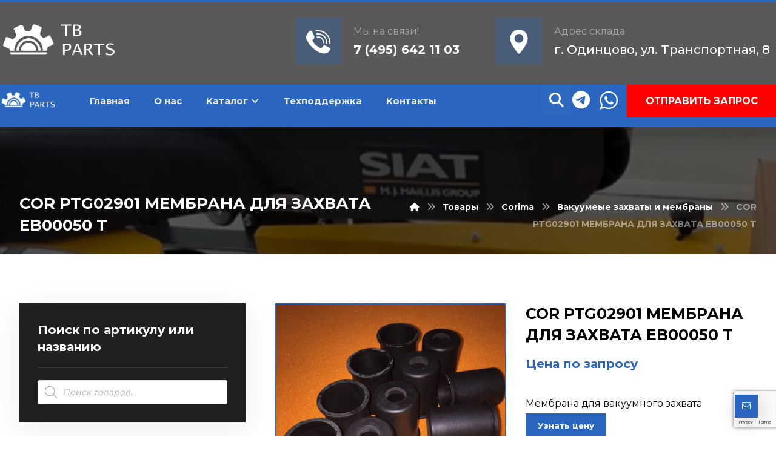

--- FILE ---
content_type: text/html; charset=UTF-8
request_url: https://tb-parts.ru/product/cor-ptg02901-membrana-dlya-zaxvata-eb00050-t-2/
body_size: 129755
content:
<!DOCTYPE html>
<html lang="ru-RU">
<head>
	<meta http-equiv="Content-Type" content="text/html; charset=UTF-8"/>
	<meta name="viewport" content="width=device-width, initial-scale=1.0, minimum-scale=1.0"/>
	<meta name='robots' content='index, follow, max-image-preview:large, max-snippet:-1, max-video-preview:-1' />
	<style>img:is([sizes="auto" i], [sizes^="auto," i]) { contain-intrinsic-size: 3000px 1500px }</style>
	
	<!-- This site is optimized with the Yoast SEO plugin v26.0 - https://yoast.com/wordpress/plugins/seo/ -->
	<title>Заказать Мембрана для вакуумного захвата в TB Part</title>
	<meta name="description" content="Купить оригинальную запчасть Corima, Вакуумеые захваты и мембраны: COR PTG02901 МЕМБРАНА ДЛЯ ЗАХВАТА EB00050 T со склада в Москве." />
	<link rel="canonical" href="https://tb-parts.ru/product/cor-ptg02901-membrana-dlya-zaxvata-eb00050-t-2/" />
	<meta property="og:locale" content="ru_RU" />
	<meta property="og:type" content="article" />
	<meta property="og:title" content="Заказать Мембрана для вакуумного захвата в TB Part" />
	<meta property="og:description" content="Купить оригинальную запчасть Corima, Вакуумеые захваты и мембраны: COR PTG02901 МЕМБРАНА ДЛЯ ЗАХВАТА EB00050 T со склада в Москве." />
	<meta property="og:url" content="https://tb-parts.ru/product/cor-ptg02901-membrana-dlya-zaxvata-eb00050-t-2/" />
	<meta property="og:site_name" content="TB Parts" />
	<meta property="article:modified_time" content="2024-04-22T04:31:57+00:00" />
	<meta property="og:image" content="https://tb-parts.ru/wp-content/uploads/2023/08/PTG02901.jpg" />
	<meta property="og:image:width" content="2448" />
	<meta property="og:image:height" content="2341" />
	<meta property="og:image:type" content="image/jpeg" />
	<meta name="twitter:card" content="summary_large_image" />
	<script type="application/ld+json" class="yoast-schema-graph">{"@context":"https://schema.org","@graph":[{"@type":["WebPage","ItemPage"],"@id":"https://tb-parts.ru/product/cor-ptg02901-membrana-dlya-zaxvata-eb00050-t-2/","url":"https://tb-parts.ru/product/cor-ptg02901-membrana-dlya-zaxvata-eb00050-t-2/","name":"Заказать Мембрана для вакуумного захвата в TB Part","isPartOf":{"@id":"https://tb-parts.ru/#website"},"primaryImageOfPage":{"@id":"https://tb-parts.ru/product/cor-ptg02901-membrana-dlya-zaxvata-eb00050-t-2/#primaryimage"},"image":{"@id":"https://tb-parts.ru/product/cor-ptg02901-membrana-dlya-zaxvata-eb00050-t-2/#primaryimage"},"thumbnailUrl":"https://tb-parts.ru/wp-content/uploads/2023/08/PTG02901.jpg","datePublished":"2023-08-18T08:53:27+00:00","dateModified":"2024-04-22T04:31:57+00:00","description":"Купить оригинальную запчасть Corima, Вакуумеые захваты и мембраны: COR PTG02901 МЕМБРАНА ДЛЯ ЗАХВАТА EB00050 T со склада в Москве.","breadcrumb":{"@id":"https://tb-parts.ru/product/cor-ptg02901-membrana-dlya-zaxvata-eb00050-t-2/#breadcrumb"},"inLanguage":"ru-RU","potentialAction":[{"@type":"ReadAction","target":["https://tb-parts.ru/product/cor-ptg02901-membrana-dlya-zaxvata-eb00050-t-2/"]}]},{"@type":"ImageObject","inLanguage":"ru-RU","@id":"https://tb-parts.ru/product/cor-ptg02901-membrana-dlya-zaxvata-eb00050-t-2/#primaryimage","url":"https://tb-parts.ru/wp-content/uploads/2023/08/PTG02901.jpg","contentUrl":"https://tb-parts.ru/wp-content/uploads/2023/08/PTG02901.jpg","width":2448,"height":2341},{"@type":"BreadcrumbList","@id":"https://tb-parts.ru/product/cor-ptg02901-membrana-dlya-zaxvata-eb00050-t-2/#breadcrumb","itemListElement":[{"@type":"ListItem","position":1,"name":"Главная страница","item":"https://tb-parts.ru/"},{"@type":"ListItem","position":2,"name":"Каталог запасных частей SIAT и CORIMA","item":"https://tb-parts.ru/shop/"},{"@type":"ListItem","position":3,"name":"COR PTG02901 МЕМБРАНА ДЛЯ ЗАХВАТА EB00050 T"}]},{"@type":"WebSite","@id":"https://tb-parts.ru/#website","url":"https://tb-parts.ru/","name":"TB Parts","description":"Запасные части и комплектующие для паллетоупаковщиков, заклейщиков, формовщиков","publisher":{"@id":"https://tb-parts.ru/#organization"},"potentialAction":[{"@type":"SearchAction","target":{"@type":"EntryPoint","urlTemplate":"https://tb-parts.ru/?s={search_term_string}"},"query-input":{"@type":"PropertyValueSpecification","valueRequired":true,"valueName":"search_term_string"}}],"inLanguage":"ru-RU"},{"@type":"Organization","@id":"https://tb-parts.ru/#organization","name":"TB-Parts","url":"https://tb-parts.ru/","logo":{"@type":"ImageObject","inLanguage":"ru-RU","@id":"https://tb-parts.ru/#/schema/logo/image/","url":"https://tb-parts.ru/wp-content/uploads/2022/03/cropped-icon.png","contentUrl":"https://tb-parts.ru/wp-content/uploads/2022/03/cropped-icon.png","width":512,"height":512,"caption":"TB-Parts"},"image":{"@id":"https://tb-parts.ru/#/schema/logo/image/"}}]}</script>
	<!-- / Yoast SEO plugin. -->


<link rel='dns-prefetch' href='//fonts.googleapis.com' />
<link rel="alternate" type="application/rss+xml" title="TB Parts &raquo; Лента" href="https://tb-parts.ru/feed/" />
<link rel="alternate" type="application/rss+xml" title="TB Parts &raquo; Лента комментариев" href="https://tb-parts.ru/comments/feed/" />
<link rel="alternate" type="application/rss+xml" title="TB Parts &raquo; Лента комментариев к &laquo;COR PTG02901 МЕМБРАНА ДЛЯ ЗАХВАТА EB00050 T&raquo;" href="https://tb-parts.ru/product/cor-ptg02901-membrana-dlya-zaxvata-eb00050-t-2/feed/" />
<script type="text/javascript">
/* <![CDATA[ */
window._wpemojiSettings = {"baseUrl":"https:\/\/s.w.org\/images\/core\/emoji\/16.0.1\/72x72\/","ext":".png","svgUrl":"https:\/\/s.w.org\/images\/core\/emoji\/16.0.1\/svg\/","svgExt":".svg","source":{"concatemoji":"https:\/\/tb-parts.ru\/wp-includes\/js\/wp-emoji-release.min.js?ver=6.8.3"}};
/*! This file is auto-generated */
!function(s,n){var o,i,e;function c(e){try{var t={supportTests:e,timestamp:(new Date).valueOf()};sessionStorage.setItem(o,JSON.stringify(t))}catch(e){}}function p(e,t,n){e.clearRect(0,0,e.canvas.width,e.canvas.height),e.fillText(t,0,0);var t=new Uint32Array(e.getImageData(0,0,e.canvas.width,e.canvas.height).data),a=(e.clearRect(0,0,e.canvas.width,e.canvas.height),e.fillText(n,0,0),new Uint32Array(e.getImageData(0,0,e.canvas.width,e.canvas.height).data));return t.every(function(e,t){return e===a[t]})}function u(e,t){e.clearRect(0,0,e.canvas.width,e.canvas.height),e.fillText(t,0,0);for(var n=e.getImageData(16,16,1,1),a=0;a<n.data.length;a++)if(0!==n.data[a])return!1;return!0}function f(e,t,n,a){switch(t){case"flag":return n(e,"\ud83c\udff3\ufe0f\u200d\u26a7\ufe0f","\ud83c\udff3\ufe0f\u200b\u26a7\ufe0f")?!1:!n(e,"\ud83c\udde8\ud83c\uddf6","\ud83c\udde8\u200b\ud83c\uddf6")&&!n(e,"\ud83c\udff4\udb40\udc67\udb40\udc62\udb40\udc65\udb40\udc6e\udb40\udc67\udb40\udc7f","\ud83c\udff4\u200b\udb40\udc67\u200b\udb40\udc62\u200b\udb40\udc65\u200b\udb40\udc6e\u200b\udb40\udc67\u200b\udb40\udc7f");case"emoji":return!a(e,"\ud83e\udedf")}return!1}function g(e,t,n,a){var r="undefined"!=typeof WorkerGlobalScope&&self instanceof WorkerGlobalScope?new OffscreenCanvas(300,150):s.createElement("canvas"),o=r.getContext("2d",{willReadFrequently:!0}),i=(o.textBaseline="top",o.font="600 32px Arial",{});return e.forEach(function(e){i[e]=t(o,e,n,a)}),i}function t(e){var t=s.createElement("script");t.src=e,t.defer=!0,s.head.appendChild(t)}"undefined"!=typeof Promise&&(o="wpEmojiSettingsSupports",i=["flag","emoji"],n.supports={everything:!0,everythingExceptFlag:!0},e=new Promise(function(e){s.addEventListener("DOMContentLoaded",e,{once:!0})}),new Promise(function(t){var n=function(){try{var e=JSON.parse(sessionStorage.getItem(o));if("object"==typeof e&&"number"==typeof e.timestamp&&(new Date).valueOf()<e.timestamp+604800&&"object"==typeof e.supportTests)return e.supportTests}catch(e){}return null}();if(!n){if("undefined"!=typeof Worker&&"undefined"!=typeof OffscreenCanvas&&"undefined"!=typeof URL&&URL.createObjectURL&&"undefined"!=typeof Blob)try{var e="postMessage("+g.toString()+"("+[JSON.stringify(i),f.toString(),p.toString(),u.toString()].join(",")+"));",a=new Blob([e],{type:"text/javascript"}),r=new Worker(URL.createObjectURL(a),{name:"wpTestEmojiSupports"});return void(r.onmessage=function(e){c(n=e.data),r.terminate(),t(n)})}catch(e){}c(n=g(i,f,p,u))}t(n)}).then(function(e){for(var t in e)n.supports[t]=e[t],n.supports.everything=n.supports.everything&&n.supports[t],"flag"!==t&&(n.supports.everythingExceptFlag=n.supports.everythingExceptFlag&&n.supports[t]);n.supports.everythingExceptFlag=n.supports.everythingExceptFlag&&!n.supports.flag,n.DOMReady=!1,n.readyCallback=function(){n.DOMReady=!0}}).then(function(){return e}).then(function(){var e;n.supports.everything||(n.readyCallback(),(e=n.source||{}).concatemoji?t(e.concatemoji):e.wpemoji&&e.twemoji&&(t(e.twemoji),t(e.wpemoji)))}))}((window,document),window._wpemojiSettings);
/* ]]> */
</script>

<style id='wp-emoji-styles-inline-css' type='text/css'>

	img.wp-smiley, img.emoji {
		display: inline !important;
		border: none !important;
		box-shadow: none !important;
		height: 1em !important;
		width: 1em !important;
		margin: 0 0.07em !important;
		vertical-align: -0.1em !important;
		background: none !important;
		padding: 0 !important;
	}
</style>
<link rel='stylesheet' id='wp-block-library-css' href='https://tb-parts.ru/wp-includes/css/dist/block-library/style.min.css?ver=6.8.3' type='text/css' media='all' />
<style id='wp-block-library-theme-inline-css' type='text/css'>
.wp-block-audio :where(figcaption){color:#555;font-size:13px;text-align:center}.is-dark-theme .wp-block-audio :where(figcaption){color:#ffffffa6}.wp-block-audio{margin:0 0 1em}.wp-block-code{border:1px solid #ccc;border-radius:4px;font-family:Menlo,Consolas,monaco,monospace;padding:.8em 1em}.wp-block-embed :where(figcaption){color:#555;font-size:13px;text-align:center}.is-dark-theme .wp-block-embed :where(figcaption){color:#ffffffa6}.wp-block-embed{margin:0 0 1em}.blocks-gallery-caption{color:#555;font-size:13px;text-align:center}.is-dark-theme .blocks-gallery-caption{color:#ffffffa6}:root :where(.wp-block-image figcaption){color:#555;font-size:13px;text-align:center}.is-dark-theme :root :where(.wp-block-image figcaption){color:#ffffffa6}.wp-block-image{margin:0 0 1em}.wp-block-pullquote{border-bottom:4px solid;border-top:4px solid;color:currentColor;margin-bottom:1.75em}.wp-block-pullquote cite,.wp-block-pullquote footer,.wp-block-pullquote__citation{color:currentColor;font-size:.8125em;font-style:normal;text-transform:uppercase}.wp-block-quote{border-left:.25em solid;margin:0 0 1.75em;padding-left:1em}.wp-block-quote cite,.wp-block-quote footer{color:currentColor;font-size:.8125em;font-style:normal;position:relative}.wp-block-quote:where(.has-text-align-right){border-left:none;border-right:.25em solid;padding-left:0;padding-right:1em}.wp-block-quote:where(.has-text-align-center){border:none;padding-left:0}.wp-block-quote.is-large,.wp-block-quote.is-style-large,.wp-block-quote:where(.is-style-plain){border:none}.wp-block-search .wp-block-search__label{font-weight:700}.wp-block-search__button{border:1px solid #ccc;padding:.375em .625em}:where(.wp-block-group.has-background){padding:1.25em 2.375em}.wp-block-separator.has-css-opacity{opacity:.4}.wp-block-separator{border:none;border-bottom:2px solid;margin-left:auto;margin-right:auto}.wp-block-separator.has-alpha-channel-opacity{opacity:1}.wp-block-separator:not(.is-style-wide):not(.is-style-dots){width:100px}.wp-block-separator.has-background:not(.is-style-dots){border-bottom:none;height:1px}.wp-block-separator.has-background:not(.is-style-wide):not(.is-style-dots){height:2px}.wp-block-table{margin:0 0 1em}.wp-block-table td,.wp-block-table th{word-break:normal}.wp-block-table :where(figcaption){color:#555;font-size:13px;text-align:center}.is-dark-theme .wp-block-table :where(figcaption){color:#ffffffa6}.wp-block-video :where(figcaption){color:#555;font-size:13px;text-align:center}.is-dark-theme .wp-block-video :where(figcaption){color:#ffffffa6}.wp-block-video{margin:0 0 1em}:root :where(.wp-block-template-part.has-background){margin-bottom:0;margin-top:0;padding:1.25em 2.375em}
</style>
<style id='classic-theme-styles-inline-css' type='text/css'>
/*! This file is auto-generated */
.wp-block-button__link{color:#fff;background-color:#32373c;border-radius:9999px;box-shadow:none;text-decoration:none;padding:calc(.667em + 2px) calc(1.333em + 2px);font-size:1.125em}.wp-block-file__button{background:#32373c;color:#fff;text-decoration:none}
</style>
<style id='global-styles-inline-css' type='text/css'>
:root{--wp--preset--aspect-ratio--square: 1;--wp--preset--aspect-ratio--4-3: 4/3;--wp--preset--aspect-ratio--3-4: 3/4;--wp--preset--aspect-ratio--3-2: 3/2;--wp--preset--aspect-ratio--2-3: 2/3;--wp--preset--aspect-ratio--16-9: 16/9;--wp--preset--aspect-ratio--9-16: 9/16;--wp--preset--color--black: #000000;--wp--preset--color--cyan-bluish-gray: #abb8c3;--wp--preset--color--white: #ffffff;--wp--preset--color--pale-pink: #f78da7;--wp--preset--color--vivid-red: #cf2e2e;--wp--preset--color--luminous-vivid-orange: #ff6900;--wp--preset--color--luminous-vivid-amber: #fcb900;--wp--preset--color--light-green-cyan: #7bdcb5;--wp--preset--color--vivid-green-cyan: #00d084;--wp--preset--color--pale-cyan-blue: #8ed1fc;--wp--preset--color--vivid-cyan-blue: #0693e3;--wp--preset--color--vivid-purple: #9b51e0;--wp--preset--gradient--vivid-cyan-blue-to-vivid-purple: linear-gradient(135deg,rgba(6,147,227,1) 0%,rgb(155,81,224) 100%);--wp--preset--gradient--light-green-cyan-to-vivid-green-cyan: linear-gradient(135deg,rgb(122,220,180) 0%,rgb(0,208,130) 100%);--wp--preset--gradient--luminous-vivid-amber-to-luminous-vivid-orange: linear-gradient(135deg,rgba(252,185,0,1) 0%,rgba(255,105,0,1) 100%);--wp--preset--gradient--luminous-vivid-orange-to-vivid-red: linear-gradient(135deg,rgba(255,105,0,1) 0%,rgb(207,46,46) 100%);--wp--preset--gradient--very-light-gray-to-cyan-bluish-gray: linear-gradient(135deg,rgb(238,238,238) 0%,rgb(169,184,195) 100%);--wp--preset--gradient--cool-to-warm-spectrum: linear-gradient(135deg,rgb(74,234,220) 0%,rgb(151,120,209) 20%,rgb(207,42,186) 40%,rgb(238,44,130) 60%,rgb(251,105,98) 80%,rgb(254,248,76) 100%);--wp--preset--gradient--blush-light-purple: linear-gradient(135deg,rgb(255,206,236) 0%,rgb(152,150,240) 100%);--wp--preset--gradient--blush-bordeaux: linear-gradient(135deg,rgb(254,205,165) 0%,rgb(254,45,45) 50%,rgb(107,0,62) 100%);--wp--preset--gradient--luminous-dusk: linear-gradient(135deg,rgb(255,203,112) 0%,rgb(199,81,192) 50%,rgb(65,88,208) 100%);--wp--preset--gradient--pale-ocean: linear-gradient(135deg,rgb(255,245,203) 0%,rgb(182,227,212) 50%,rgb(51,167,181) 100%);--wp--preset--gradient--electric-grass: linear-gradient(135deg,rgb(202,248,128) 0%,rgb(113,206,126) 100%);--wp--preset--gradient--midnight: linear-gradient(135deg,rgb(2,3,129) 0%,rgb(40,116,252) 100%);--wp--preset--font-size--small: 13px;--wp--preset--font-size--medium: 20px;--wp--preset--font-size--large: 36px;--wp--preset--font-size--x-large: 42px;--wp--preset--spacing--20: 0.44rem;--wp--preset--spacing--30: 0.67rem;--wp--preset--spacing--40: 1rem;--wp--preset--spacing--50: 1.5rem;--wp--preset--spacing--60: 2.25rem;--wp--preset--spacing--70: 3.38rem;--wp--preset--spacing--80: 5.06rem;--wp--preset--shadow--natural: 6px 6px 9px rgba(0, 0, 0, 0.2);--wp--preset--shadow--deep: 12px 12px 50px rgba(0, 0, 0, 0.4);--wp--preset--shadow--sharp: 6px 6px 0px rgba(0, 0, 0, 0.2);--wp--preset--shadow--outlined: 6px 6px 0px -3px rgba(255, 255, 255, 1), 6px 6px rgba(0, 0, 0, 1);--wp--preset--shadow--crisp: 6px 6px 0px rgba(0, 0, 0, 1);}:where(.is-layout-flex){gap: 0.5em;}:where(.is-layout-grid){gap: 0.5em;}body .is-layout-flex{display: flex;}.is-layout-flex{flex-wrap: wrap;align-items: center;}.is-layout-flex > :is(*, div){margin: 0;}body .is-layout-grid{display: grid;}.is-layout-grid > :is(*, div){margin: 0;}:where(.wp-block-columns.is-layout-flex){gap: 2em;}:where(.wp-block-columns.is-layout-grid){gap: 2em;}:where(.wp-block-post-template.is-layout-flex){gap: 1.25em;}:where(.wp-block-post-template.is-layout-grid){gap: 1.25em;}.has-black-color{color: var(--wp--preset--color--black) !important;}.has-cyan-bluish-gray-color{color: var(--wp--preset--color--cyan-bluish-gray) !important;}.has-white-color{color: var(--wp--preset--color--white) !important;}.has-pale-pink-color{color: var(--wp--preset--color--pale-pink) !important;}.has-vivid-red-color{color: var(--wp--preset--color--vivid-red) !important;}.has-luminous-vivid-orange-color{color: var(--wp--preset--color--luminous-vivid-orange) !important;}.has-luminous-vivid-amber-color{color: var(--wp--preset--color--luminous-vivid-amber) !important;}.has-light-green-cyan-color{color: var(--wp--preset--color--light-green-cyan) !important;}.has-vivid-green-cyan-color{color: var(--wp--preset--color--vivid-green-cyan) !important;}.has-pale-cyan-blue-color{color: var(--wp--preset--color--pale-cyan-blue) !important;}.has-vivid-cyan-blue-color{color: var(--wp--preset--color--vivid-cyan-blue) !important;}.has-vivid-purple-color{color: var(--wp--preset--color--vivid-purple) !important;}.has-black-background-color{background-color: var(--wp--preset--color--black) !important;}.has-cyan-bluish-gray-background-color{background-color: var(--wp--preset--color--cyan-bluish-gray) !important;}.has-white-background-color{background-color: var(--wp--preset--color--white) !important;}.has-pale-pink-background-color{background-color: var(--wp--preset--color--pale-pink) !important;}.has-vivid-red-background-color{background-color: var(--wp--preset--color--vivid-red) !important;}.has-luminous-vivid-orange-background-color{background-color: var(--wp--preset--color--luminous-vivid-orange) !important;}.has-luminous-vivid-amber-background-color{background-color: var(--wp--preset--color--luminous-vivid-amber) !important;}.has-light-green-cyan-background-color{background-color: var(--wp--preset--color--light-green-cyan) !important;}.has-vivid-green-cyan-background-color{background-color: var(--wp--preset--color--vivid-green-cyan) !important;}.has-pale-cyan-blue-background-color{background-color: var(--wp--preset--color--pale-cyan-blue) !important;}.has-vivid-cyan-blue-background-color{background-color: var(--wp--preset--color--vivid-cyan-blue) !important;}.has-vivid-purple-background-color{background-color: var(--wp--preset--color--vivid-purple) !important;}.has-black-border-color{border-color: var(--wp--preset--color--black) !important;}.has-cyan-bluish-gray-border-color{border-color: var(--wp--preset--color--cyan-bluish-gray) !important;}.has-white-border-color{border-color: var(--wp--preset--color--white) !important;}.has-pale-pink-border-color{border-color: var(--wp--preset--color--pale-pink) !important;}.has-vivid-red-border-color{border-color: var(--wp--preset--color--vivid-red) !important;}.has-luminous-vivid-orange-border-color{border-color: var(--wp--preset--color--luminous-vivid-orange) !important;}.has-luminous-vivid-amber-border-color{border-color: var(--wp--preset--color--luminous-vivid-amber) !important;}.has-light-green-cyan-border-color{border-color: var(--wp--preset--color--light-green-cyan) !important;}.has-vivid-green-cyan-border-color{border-color: var(--wp--preset--color--vivid-green-cyan) !important;}.has-pale-cyan-blue-border-color{border-color: var(--wp--preset--color--pale-cyan-blue) !important;}.has-vivid-cyan-blue-border-color{border-color: var(--wp--preset--color--vivid-cyan-blue) !important;}.has-vivid-purple-border-color{border-color: var(--wp--preset--color--vivid-purple) !important;}.has-vivid-cyan-blue-to-vivid-purple-gradient-background{background: var(--wp--preset--gradient--vivid-cyan-blue-to-vivid-purple) !important;}.has-light-green-cyan-to-vivid-green-cyan-gradient-background{background: var(--wp--preset--gradient--light-green-cyan-to-vivid-green-cyan) !important;}.has-luminous-vivid-amber-to-luminous-vivid-orange-gradient-background{background: var(--wp--preset--gradient--luminous-vivid-amber-to-luminous-vivid-orange) !important;}.has-luminous-vivid-orange-to-vivid-red-gradient-background{background: var(--wp--preset--gradient--luminous-vivid-orange-to-vivid-red) !important;}.has-very-light-gray-to-cyan-bluish-gray-gradient-background{background: var(--wp--preset--gradient--very-light-gray-to-cyan-bluish-gray) !important;}.has-cool-to-warm-spectrum-gradient-background{background: var(--wp--preset--gradient--cool-to-warm-spectrum) !important;}.has-blush-light-purple-gradient-background{background: var(--wp--preset--gradient--blush-light-purple) !important;}.has-blush-bordeaux-gradient-background{background: var(--wp--preset--gradient--blush-bordeaux) !important;}.has-luminous-dusk-gradient-background{background: var(--wp--preset--gradient--luminous-dusk) !important;}.has-pale-ocean-gradient-background{background: var(--wp--preset--gradient--pale-ocean) !important;}.has-electric-grass-gradient-background{background: var(--wp--preset--gradient--electric-grass) !important;}.has-midnight-gradient-background{background: var(--wp--preset--gradient--midnight) !important;}.has-small-font-size{font-size: var(--wp--preset--font-size--small) !important;}.has-medium-font-size{font-size: var(--wp--preset--font-size--medium) !important;}.has-large-font-size{font-size: var(--wp--preset--font-size--large) !important;}.has-x-large-font-size{font-size: var(--wp--preset--font-size--x-large) !important;}
:where(.wp-block-post-template.is-layout-flex){gap: 1.25em;}:where(.wp-block-post-template.is-layout-grid){gap: 1.25em;}
:where(.wp-block-columns.is-layout-flex){gap: 2em;}:where(.wp-block-columns.is-layout-grid){gap: 2em;}
:root :where(.wp-block-pullquote){font-size: 1.5em;line-height: 1.6;}
</style>
<link rel='stylesheet' id='cz-icons-pack-css' href='https://tb-parts.ru/wp-content/plugins/codevz-plus/admin/fields/codevz_fields/icons/czicons.css?ver=4.8.5' type='text/css' media='all' />
<link rel='stylesheet' id='contact-form-7-css' href='https://tb-parts.ru/wp-content/plugins/contact-form-7/includes/css/styles.css?ver=6.1.2' type='text/css' media='all' />
<link rel='stylesheet' id='photoswipe-css' href='https://tb-parts.ru/wp-content/plugins/woocommerce/assets/css/photoswipe/photoswipe.min.css?ver=10.2.3' type='text/css' media='all' />
<link rel='stylesheet' id='photoswipe-default-skin-css' href='https://tb-parts.ru/wp-content/plugins/woocommerce/assets/css/photoswipe/default-skin/default-skin.min.css?ver=10.2.3' type='text/css' media='all' />
<link rel='stylesheet' id='woocommerce-layout-css' href='https://tb-parts.ru/wp-content/plugins/woocommerce/assets/css/woocommerce-layout.css?ver=10.2.3' type='text/css' media='all' />
<link rel='stylesheet' id='woocommerce-smallscreen-css' href='https://tb-parts.ru/wp-content/plugins/woocommerce/assets/css/woocommerce-smallscreen.css?ver=10.2.3' type='text/css' media='only screen and (max-width: 768px)' />
<link rel='stylesheet' id='woocommerce-general-css' href='https://tb-parts.ru/wp-content/plugins/woocommerce/assets/css/woocommerce.css?ver=10.2.3' type='text/css' media='all' />
<style id='woocommerce-inline-inline-css' type='text/css'>
.woocommerce form .form-row .required { visibility: visible; }
</style>
<link rel='stylesheet' id='brands-styles-css' href='https://tb-parts.ru/wp-content/plugins/woocommerce/assets/css/brands.css?ver=10.2.3' type='text/css' media='all' />
<link rel='stylesheet' id='dgwt-wcas-style-css' href='https://tb-parts.ru/wp-content/plugins/ajax-search-for-woocommerce/assets/css/style.min.css?ver=1.31.0' type='text/css' media='all' />
<link rel='stylesheet' id='xtra-css' href='https://tb-parts.ru/wp-content/themes/xtra/assets/css/core.css?ver=4.3.7' type='text/css' media='all' />
<link rel='stylesheet' id='xtra-single-css' href='https://tb-parts.ru/wp-content/themes/xtra/assets/css/single.css?ver=4.3.7' type='text/css' media='all' />
<link rel='stylesheet' id='google-font-montserrat-css' href='https://fonts.googleapis.com/css?family=Montserrat%3A300%2C400%2C500%2C700&#038;ver=6.8.3' type='text/css' media='all' />
<link rel='stylesheet' id='codevz-plus-share-css' href='https://tb-parts.ru/wp-content/plugins/codevz-plus/assets/css/share.css?ver=4.8.5' type='text/css' media='all' />
<link rel='stylesheet' id='codevz-mobile-fixed-nav-css' href='https://tb-parts.ru/wp-content/plugins/codevz-plus/assets/css/mobile-nav.css?ver=4.8.5' type='text/css' media='all' />
<link rel='stylesheet' id='codevz-plus-css' href='https://tb-parts.ru/wp-content/plugins/codevz-plus/assets/css/codevzplus.css?ver=4.8.5' type='text/css' media='all' />
<link rel='stylesheet' id='codevz-plus-tablet-css' href='https://tb-parts.ru/wp-content/plugins/codevz-plus/assets/css/codevzplus-tablet.css?ver=4.8.5' type='text/css' media='screen and (max-width: 768px)' />
<link rel='stylesheet' id='codevz-plus-mobile-css' href='https://tb-parts.ru/wp-content/plugins/codevz-plus/assets/css/codevzplus-mobile.css?ver=4.8.5' type='text/css' media='screen and (max-width: 480px)' />
<link rel='stylesheet' id='xtra-elementor-front-css' href='https://tb-parts.ru/wp-content/plugins/codevz-plus/assets/css/elementor.css?ver=4.8.5' type='text/css' media='all' />
<link rel='stylesheet' id='font-awesome-shims-css' href='https://tb-parts.ru/wp-content/plugins/codevz-plus/admin/assets/css/font-awesome/css/v4-shims.min.css?ver=6.4.2' type='text/css' media='all' />
<link rel='stylesheet' id='font-awesome-css' href='https://tb-parts.ru/wp-content/plugins/codevz-plus/admin/assets/css/font-awesome/css/all.min.css?ver=6.4.2' type='text/css' media='all' />
<script type="text/javascript" src="https://tb-parts.ru/wp-includes/js/jquery/jquery.min.js?ver=3.7.1" id="jquery-core-js"></script>
<script type="text/javascript" src="https://tb-parts.ru/wp-includes/js/jquery/jquery-migrate.min.js?ver=3.4.1" id="jquery-migrate-js"></script>
<script type="text/javascript" src="https://tb-parts.ru/wp-content/plugins/woocommerce/assets/js/jquery-blockui/jquery.blockUI.min.js?ver=2.7.0-wc.10.2.3" id="jquery-blockui-js" data-wp-strategy="defer"></script>
<script type="text/javascript" id="wc-add-to-cart-js-extra">
/* <![CDATA[ */
var wc_add_to_cart_params = {"ajax_url":"\/wp-admin\/admin-ajax.php","wc_ajax_url":"\/?wc-ajax=%%endpoint%%","i18n_view_cart":"\u041f\u0440\u043e\u0441\u043c\u043e\u0442\u0440 \u043a\u043e\u0440\u0437\u0438\u043d\u044b","cart_url":"https:\/\/tb-parts.ru\/cart\/","is_cart":"","cart_redirect_after_add":"no"};
/* ]]> */
</script>
<script type="text/javascript" src="https://tb-parts.ru/wp-content/plugins/woocommerce/assets/js/frontend/add-to-cart.min.js?ver=10.2.3" id="wc-add-to-cart-js" data-wp-strategy="defer"></script>
<script type="text/javascript" src="https://tb-parts.ru/wp-content/plugins/woocommerce/assets/js/photoswipe/photoswipe.min.js?ver=4.1.1-wc.10.2.3" id="photoswipe-js" defer="defer" data-wp-strategy="defer"></script>
<script type="text/javascript" src="https://tb-parts.ru/wp-content/plugins/woocommerce/assets/js/photoswipe/photoswipe-ui-default.min.js?ver=4.1.1-wc.10.2.3" id="photoswipe-ui-default-js" defer="defer" data-wp-strategy="defer"></script>
<script type="text/javascript" id="wc-single-product-js-extra">
/* <![CDATA[ */
var wc_single_product_params = {"i18n_required_rating_text":"\u041f\u043e\u0436\u0430\u043b\u0443\u0439\u0441\u0442\u0430, \u043f\u043e\u0441\u0442\u0430\u0432\u044c\u0442\u0435 \u043e\u0446\u0435\u043d\u043a\u0443","i18n_rating_options":["1 \u0438\u0437 5 \u0437\u0432\u0451\u0437\u0434","2 \u0438\u0437 5 \u0437\u0432\u0451\u0437\u0434","3 \u0438\u0437 5 \u0437\u0432\u0451\u0437\u0434","4 \u0438\u0437 5 \u0437\u0432\u0451\u0437\u0434","5 \u0438\u0437 5 \u0437\u0432\u0451\u0437\u0434"],"i18n_product_gallery_trigger_text":"\u041f\u0440\u043e\u0441\u043c\u043e\u0442\u0440 \u0433\u0430\u043b\u0435\u0440\u0435\u0438 \u0438\u0437\u043e\u0431\u0440\u0430\u0436\u0435\u043d\u0438\u0439 \u0432 \u043f\u043e\u043b\u043d\u043e\u044d\u043a\u0440\u0430\u043d\u043d\u043e\u043c \u0440\u0435\u0436\u0438\u043c\u0435","review_rating_required":"yes","flexslider":{"rtl":false,"animation":"slide","smoothHeight":true,"directionNav":true,"controlNav":"thumbnails","slideshow":false,"animationSpeed":500,"animationLoop":false,"allowOneSlide":false},"zoom_enabled":"","zoom_options":[],"photoswipe_enabled":"1","photoswipe_options":{"shareEl":false,"closeOnScroll":false,"history":false,"hideAnimationDuration":0,"showAnimationDuration":0},"flexslider_enabled":"1"};
/* ]]> */
</script>
<script type="text/javascript" src="https://tb-parts.ru/wp-content/plugins/woocommerce/assets/js/frontend/single-product.min.js?ver=10.2.3" id="wc-single-product-js" defer="defer" data-wp-strategy="defer"></script>
<script type="text/javascript" src="https://tb-parts.ru/wp-content/plugins/woocommerce/assets/js/js-cookie/js.cookie.min.js?ver=2.1.4-wc.10.2.3" id="js-cookie-js" defer="defer" data-wp-strategy="defer"></script>
<script type="text/javascript" id="woocommerce-js-extra">
/* <![CDATA[ */
var woocommerce_params = {"ajax_url":"\/wp-admin\/admin-ajax.php","wc_ajax_url":"\/?wc-ajax=%%endpoint%%","i18n_password_show":"\u041f\u043e\u043a\u0430\u0437\u0430\u0442\u044c \u043f\u0430\u0440\u043e\u043b\u044c","i18n_password_hide":"\u0421\u043a\u0440\u044b\u0442\u044c \u043f\u0430\u0440\u043e\u043b\u044c"};
/* ]]> */
</script>
<script type="text/javascript" src="https://tb-parts.ru/wp-content/plugins/woocommerce/assets/js/frontend/woocommerce.min.js?ver=10.2.3" id="woocommerce-js" defer="defer" data-wp-strategy="defer"></script>
<script type="text/javascript" src="https://tb-parts.ru/wp-content/plugins/js_composer/assets/js/vendors/woocommerce-add-to-cart.js?ver=7.6" id="vc_woocommerce-add-to-cart-js-js"></script>
<script type="text/javascript" id="wc-cart-fragments-js-extra">
/* <![CDATA[ */
var wc_cart_fragments_params = {"ajax_url":"\/wp-admin\/admin-ajax.php","wc_ajax_url":"\/?wc-ajax=%%endpoint%%","cart_hash_key":"wc_cart_hash_d0d959569a46c3837c269ddce2b91b9c","fragment_name":"wc_fragments_d0d959569a46c3837c269ddce2b91b9c","request_timeout":"5000"};
/* ]]> */
</script>
<script type="text/javascript" src="https://tb-parts.ru/wp-content/plugins/woocommerce/assets/js/frontend/cart-fragments.min.js?ver=10.2.3" id="wc-cart-fragments-js" defer="defer" data-wp-strategy="defer"></script>
<script></script><link rel="https://api.w.org/" href="https://tb-parts.ru/wp-json/" /><link rel="alternate" title="JSON" type="application/json" href="https://tb-parts.ru/wp-json/wp/v2/product/3979" /><link rel="EditURI" type="application/rsd+xml" title="RSD" href="https://tb-parts.ru/xmlrpc.php?rsd" />
<meta name="generator" content="WordPress 6.8.3" />
<meta name="generator" content="WooCommerce 10.2.3" />
<link rel='shortlink' href='https://tb-parts.ru/?p=3979' />
<link rel="alternate" title="oEmbed (JSON)" type="application/json+oembed" href="https://tb-parts.ru/wp-json/oembed/1.0/embed?url=https%3A%2F%2Ftb-parts.ru%2Fproduct%2Fcor-ptg02901-membrana-dlya-zaxvata-eb00050-t-2%2F" />
<link rel="alternate" title="oEmbed (XML)" type="text/xml+oembed" href="https://tb-parts.ru/wp-json/oembed/1.0/embed?url=https%3A%2F%2Ftb-parts.ru%2Fproduct%2Fcor-ptg02901-membrana-dlya-zaxvata-eb00050-t-2%2F&#038;format=xml" />
<script type="text/javascript">
let buyone_ajax = {"ajaxurl":"https:\/\/tb-parts.ru\/wp-admin\/admin-ajax.php","variation":0,"tel_mask":"","work_mode":1,"success_action":2,"after_submit_form":900000,"after_message_form":"","yandex_metrica":{"transfer_data_to_yandex_commerce":false,"data_layer":"dataLayer","goal_id":""},"add_an_order_to_woo_commerce":false};
window.dataLayer = window.dataLayer || [];
</script>
<meta name="format-detection" content="telephone=no">


<!-- Saphali Lite Version -->
<meta name="generator" content="Saphali Lite 2.0.0" />

		<style>
			.dgwt-wcas-ico-magnifier,.dgwt-wcas-ico-magnifier-handler{max-width:20px}.dgwt-wcas-search-wrapp{max-width:600px}		</style>
		<link rel="pingback" href="https://tb-parts.ru/xmlrpc.php">
	<noscript><style>.woocommerce-product-gallery{ opacity: 1 !important; }</style></noscript>
	<meta name="generator" content="Powered by WPBakery Page Builder - drag and drop page builder for WordPress."/>
<meta name="generator" content="Powered by Slider Revolution 6.6.15 - responsive, Mobile-Friendly Slider Plugin for WordPress with comfortable drag and drop interface." />
<link rel="icon" href="https://tb-parts.ru/wp-content/uploads/2022/03/cropped-icon-32x32.png" sizes="32x32" />
<link rel="icon" href="https://tb-parts.ru/wp-content/uploads/2022/03/cropped-icon-192x192.png" sizes="192x192" />
<link rel="apple-touch-icon" href="https://tb-parts.ru/wp-content/uploads/2022/03/cropped-icon-180x180.png" />
<meta name="msapplication-TileImage" content="https://tb-parts.ru/wp-content/uploads/2022/03/cropped-icon-270x270.png" />
<style id="xtra-inline-css" data-noptimize>.admin-bar .cz_fixed_top_border{top:32px}.admin-bar i.offcanvas-close {top: 32px}.admin-bar .offcanvas_area, .admin-bar .hidden_top_bar{margin-top: 32px}.admin-bar .header_5,.admin-bar .onSticky{top: 32px}@media screen and (max-width:768px) {.admin-bar .header_5,.admin-bar .onSticky,.admin-bar .cz_fixed_top_border,.admin-bar i.offcanvas-close {top: 46px}.admin-bar .onSticky {top: 0}.admin-bar .offcanvas_area,.admin-bar .offcanvas_area,.admin-bar .hidden_top_bar{margin-top:46px;height:calc(100% - 46px);}}

/* Theme color */a:hover, .sf-menu > .cz.current_menu > a, .sf-menu > .cz .cz.current_menu > a,.sf-menu > .current-menu-parent > a,.comment-text .star-rating span,.codevz-404 span {color: #2a66c0} 
form button, .button, #edd-purchase-button, .edd-submit, .edd-submit.button.blue, .edd-submit.button.blue:hover, .edd-submit.button.blue:focus, [type=submit].edd-submit, .sf-menu > .cz > a:before,.sf-menu > .cz > a:before,
.post-password-form input[type="submit"], .wpcf7-submit, .submit_user, 
#commentform #submit, .commentlist li.bypostauthor > .comment-body:after,.commentlist li.comment-author-admin > .comment-body:after, 
 .pagination .current, .pagination > b, .pagination a:hover, .page-numbers .current, .page-numbers a:hover, .pagination .next:hover, 
.pagination .prev:hover, input[type=submit], .sticky:before, .commentlist li.comment-author-admin .fn,
input[type=submit],input[type=button],.cz_header_button,.cz_default_portfolio a,
.cz_readmore, .more-link, a.cz_btn, .cz_highlight_1:after, div.cz_btn ,.woocommerce input.button.alt.woocommerce #respond input#submit, .woocommerce a.button, .woocommerce button.button, .woocommerce input.button,.woocommerce .woocommerce-error .button,.woocommerce .woocommerce-info .button, .woocommerce .woocommerce-message .button, .woocommerce-page .woocommerce-error .button, .woocommerce-page .woocommerce-info .button, .woocommerce-page .woocommerce-message .button,#add_payment_method table.cart input, .woocommerce-cart table.cart input:not(.input-text), .woocommerce-checkout table.cart input,.woocommerce input.button:disabled, .woocommerce input.button:disabled[disabled],#add_payment_method table.cart input, #add_payment_method .wc-proceed-to-checkout a.checkout-button, .woocommerce-cart .wc-proceed-to-checkout a.checkout-button, .woocommerce-checkout .wc-proceed-to-checkout a.checkout-button,.woocommerce #payment #place_order, .woocommerce-page #payment #place_order,.woocommerce input.button.alt,.woocommerce #respond input#submit.alt:hover, .woocommerce button.button.alt:hover, .woocommerce input.button.alt:hover,.woocommerce #respond input#submit.alt:hover, .woocommerce a.button.alt:hover, .woocommerce nav.woocommerce-pagination ul li a:focus, .woocommerce nav.woocommerce-pagination ul li a:hover, .woocommerce nav.woocommerce-pagination ul li span.current, .widget_product_search #searchsubmit,.woocommerce .widget_price_filter .ui-slider .ui-slider-range, .woocommerce .widget_price_filter .ui-slider .ui-slider-handle, .woocommerce #respond input#submit, .woocommerce a.button, .woocommerce button.button, .woocommerce input.button, .woocommerce div.product form.cart .button, .xtra-product-icons,.woocommerce button.button.alt {background-color: #2a66c0}
.cs_load_more_doing, div.wpcf7 .wpcf7-form .ajax-loader {border-right-color: #2a66c0}
input:focus,textarea:focus,select:focus {border-color: #2a66c0 !important}
::selection {background-color: #2a66c0;color: #fff}
::-moz-selection {background-color: #2a66c0;color: #fff}

/* Custom */.woocommerce #reviews #comments ol.commentlist li .meta {color: #fff}
.comment-text .star-rating span {
color: #ffe600;
}
.woocommerce-tabs.wc-tabs-wrapper {
margin-top: 40px
}

/* Dynamic  */form button,.comment-form button,a.cz_btn,div.cz_btn,a.cz_btn_half_to_fill:before,a.cz_btn_half_to_fill_v:before,a.cz_btn_half_to_fill:after,a.cz_btn_half_to_fill_v:after,a.cz_btn_unroll_v:before, a.cz_btn_unroll_h:before,a.cz_btn_fill_up:before,a.cz_btn_fill_down:before,a.cz_btn_fill_left:before,a.cz_btn_fill_right:before,.wpcf7-submit,input[type=submit],input[type=button],.button,.cz_header_button,.woocommerce a.button,.woocommerce input.button,.woocommerce #respond input#submit.alt,.woocommerce a.button.alt,.woocommerce button.button.alt,.woocommerce input.button.alt,.woocommerce #respond input#submit, .woocommerce a.button, .woocommerce button.button, .woocommerce input.button, #edd-purchase-button, .edd-submit, [type=submit].edd-submit, .edd-submit.button.blue,.woocommerce #payment #place_order, .woocommerce-page #payment #place_order,.woocommerce button.button:disabled, .woocommerce button.button:disabled[disabled], .woocommerce a.button.wc-forward,.wp-block-search .wp-block-search__button,.woocommerce-message a.restore-item.button{color:#ffffff;font-weight:700;background-color:#2a66c0;border-style:solid;border-radius:0px}form button:hover,.comment-form button:hover,a.cz_btn:hover,div.cz_btn:hover,a.cz_btn_half_to_fill:hover:before, a.cz_btn_half_to_fill_v:hover:before,a.cz_btn_half_to_fill:hover:after, a.cz_btn_half_to_fill_v:hover:after,a.cz_btn_unroll_v:after, a.cz_btn_unroll_h:after,a.cz_btn_fill_up:after,a.cz_btn_fill_down:after,a.cz_btn_fill_left:after,a.cz_btn_fill_right:after,.wpcf7-submit:hover,input[type=submit]:hover,input[type=button]:hover,.button:hover,.cz_header_button:hover,.woocommerce a.button:hover,.woocommerce input.button:hover,.woocommerce #respond input#submit.alt:hover,.woocommerce a.button.alt:hover,.woocommerce button.button.alt:hover,.woocommerce input.button.alt:hover,.woocommerce #respond input#submit:hover, .woocommerce a.button:hover, .woocommerce button.button:hover, .woocommerce input.button:hover, #edd-purchase-button:hover, .edd-submit:hover, [type=submit].edd-submit:hover, .edd-submit.button.blue:hover, .edd-submit.button.blue:focus,.woocommerce #payment #place_order:hover, .woocommerce-page #payment #place_order:hover,.woocommerce div.product form.cart .button:hover,.woocommerce button.button:disabled:hover, .woocommerce button.button:disabled[disabled]:hover, .woocommerce a.button.wc-forward:hover,.wp-block-search .wp-block-search__button:hover,.woocommerce-message a.restore-item.button:hover{color:#ffffff;background-color:#ff0000;opacity:0.9}.widget{color:#ffffff;background-color:#202020;margin-bottom:50px;border-style:none;border-radius:0px;box-shadow:0px 10px 50px 0px rgba(0,0,0,0.08)}.widget a{color:#ffffff}.widget > .codevz-widget-title, .sidebar_inner .widget_block > div > div > h2{font-size:16px;color:#ffffff;background-color:#2a66c0;padding:10px 40px;margin:-50px auto 30px;border-style:solid;border-bottom-width:2px;border-color:#ffffff;border-radius:0px;display:table}input,textarea,select,.qty,.woocommerce-input-wrapper .select2-selection--single,#add_payment_method table.cart td.actions .coupon .input-text, .woocommerce-cart table.cart td.actions .coupon .input-text, .woocommerce-checkout table.cart td.actions .coupon .input-text{color:#000000;border-style:solid;border-width:0px 0px 1px;border-radius:0px}.elms_row .cz_social a, .fixed_side .cz_social a, #xtra-social-popup [class*="xtra-social-type-"] a{font-size:16px;color:rgba(255,255,255,0.9);background-color:rgba(42,102,192,0.04);padding:4px;border-style:solid;border-radius:0px}.elms_row .cz_social a:hover, .fixed_side .cz_social a:hover, #xtra-social-popup [class*="xtra-social-type-"] a:hover{color:#ffffff}.header_1{z-index:2}.header_1 .row{background-color:#2a66c0;height:4px;margin-bottom:-4px}#menu_header_1 > .cz > a{font-size:16px;padding: 6px  6px}#menu_header_1 > .cz > a:hover,#menu_header_1 > .cz:hover > a,#menu_header_1 > .cz.current_menu > a,#menu_header_1 > .current-menu-parent > a{color:#ffffff}#menu_header_1 > .cz > a:before{border-style:solid;border-width:0px;border-radius:4px}.header_2{background-color:#595959;padding-bottom:40px;margin-bottom:-32px}#menu_header_2 > .cz > a{padding: 6px  6px}#menu_header_2 > .cz > a:hover,#menu_header_2 > .cz:hover > a,#menu_header_2 > .cz.current_menu > a,#menu_header_2 > .current-menu-parent > a{color:#ffffff}#menu_header_2 .cz .sub-menu:not(.cz_megamenu_inner_ul),#menu_header_2 .cz_megamenu_inner_ul .cz_megamenu_inner_ul{background-color:#2a66c0;margin:1px 12px;border-style:solid;border-radius:4px}#menu_header_2 .cz .cz a{color:#ffffff}#menu_header_2 .cz .cz a:hover,#menu_header_2 .cz .cz:hover > a,#menu_header_2 .cz .cz.current_menu > a,#menu_header_2 .cz .current_menu > .current_menu{color:#e2e2e2}.header_3{z-index:2}.header_3 .row{background-color:#2a66c0;border-radius:0px;box-shadow:15px 15px 30px 0px rgba(0,0,0,0.18)}#menu_header_3 > .cz > a{font-size:15px;color:rgba(255,255,255,0.9);padding:12px 18px;margin:0px 4px 0px 0px;border-style:solid;border-color:rgba(255,255,255,0.07)}#menu_header_3 > .cz > a:hover,#menu_header_3 > .cz:hover > a,#menu_header_3 > .cz.current_menu > a,#menu_header_3 > .current-menu-parent > a{color:#2a66c0}#menu_header_3 > .cz > a:before{background-color:#ffffff;width:100%;border-style:solid;border-width:0px 0px 5px;border-color:#2a66c0;border-radius:0px;bottom:-5px;left:0px}#menu_header_3 .cz .sub-menu:not(.cz_megamenu_inner_ul),#menu_header_3 .cz_megamenu_inner_ul .cz_megamenu_inner_ul{background-color:#2a66c0;margin:4px 20px 0px;border-style:solid;border-radius:0px;box-shadow:0px 10px 60px 0px rgba(0,0,0,0.15)}#menu_header_3 .cz .cz a{font-size:14px;color:rgba(255,255,255,0.7);font-weight:500}#menu_header_3 .cz .cz a:hover,#menu_header_3 .cz .cz:hover > a,#menu_header_3 .cz .cz.current_menu > a,#menu_header_3 .cz .current_menu > .current_menu{color:#ffffff;font-weight:700}.onSticky{background-color:#2a66c0 !important}.onSticky .row{width:100% !important}.header_4{background-color:#252220}#menu_header_4{background-size:cover;background-color:transparent;background-image:linear-gradient(0deg,#202020,#2a66c0)}#menu_header_4 > .cz > a{color:#ffffff;margin-bottom:1px;border-radius:0px}#menu_header_4 > .cz > a:hover,#menu_header_4 > .cz:hover > a,#menu_header_4 > .cz.current_menu > a,#menu_header_4 > .current-menu-parent > a{color:#ffffff;background-color:#ff0000}#menu_header_4 .cz .cz a{color:rgba(255,255,255,0.71);margin-bottom:1px;border-style:none;border-radius:0px}#menu_header_4 .cz .cz a:hover,#menu_header_4 .cz .cz:hover > a,#menu_header_4 .cz .cz.current_menu > a,#menu_header_4 .cz .current_menu > .current_menu{color:#ffffff;background-color:#ff0000}.page_header{margin-bottom:-32px}.page_title,.header_onthe_cover .page_title{background-size:cover;background-image:linear-gradient(0deg,rgba(0,0,0,0.6),rgba(0,0,0,0.6)),url(https://tb-parts.ru/wp-content/uploads/2019/02/br3.png);padding-top:140px;border-style:solid;border-width:0px 0px 1px;border-color:#f4f4f4}.page_title .section_title{font-size:26px;color:#ffffff;margin:0px 0px 20px}.breadcrumbs a,.breadcrumbs i{color:#ffffff}.breadcrumbs{margin-top:10px;margin-right:0px;margin-left:0px}[class*="cz_tooltip_"] [data-title]:after{font-family:'Montserrat'}body, body.rtl, .rtl form{font-family:'Montserrat'}.footer_widget{color:#dddddd;padding:80px 10px 70px}.cz_middle_footer a{color:#ffffff;line-height: 2}.cz_middle_footer a:hover{color:#c6c6c6}.footer_2 .row{border-style:solid;border-top-width:1px;border-color:rgba(255,255,255,0.1)}i.backtotop{font-size:14px;color:#ffffff;background-color:#2a66c0;padding:2px;border-style:none;border-radius:0px;box-shadow:1px 8px 32px 0px rgba(0,0,0,0.08)}i.fixed_contact{font-size:14px;color:#ffffff;background-color:#2a66c0;padding:2px;border-style:none;border-radius:0px;box-shadow:1px 8px 32px 0px rgba(0,0,0,0.08)}div.fixed_contact{border-radius:5px}.footer_widget > .codevz-widget-title, footer .widget_block > div > div > h2{font-size:18px;color:#ffffff;border-style:solid;border-bottom-width:4px;border-color:rgba(255,0,0,0.6);display:inline-block}i.backtotop:hover{color:#ffffff;background-color:#ff0000}i.fixed_contact:hover,i.fixed_contact_active{color:#ffffff;background-color:#ff0000}.woocommerce ul.products li.product .woocommerce-loop-category__title, .woocommerce ul.products li.product .woocommerce-loop-product__title, .woocommerce ul.products li.product h3,.woocommerce.woo-template-2 ul.products li.product .woocommerce-loop-category__title, .woocommerce.woo-template-2 ul.products li.product .woocommerce-loop-product__title, .woocommerce.woo-template-2 ul.products li.product h3{font-size:18px;margin-bottom:35px}.woocommerce ul.products li.product .star-rating{display:none}.woocommerce ul.products li.product .button.add_to_cart_button, .woocommerce ul.products li.product .button[class*="product_type_"]{font-size:14px;margin-top:-22px;position:relative;z-index:9}.woocommerce span.onsale, .woocommerce ul.products li.product .onsale,.woocommerce.single span.onsale, .woocommerce.single ul.products li.product .onsale{font-size:16px;color:#ffffff;line-height:2em;background-color:#ff0000;width:2em;height:2em;padding:3px 10px;border-style:solid;border-radius:0px;top:10px;left:10px}.woocommerce ul.products li.product .price{font-size:16px;color:#2a66c0;background-color:rgba(42,102,192,0.06);border-radius:0px;top:10px;right:10px}.woocommerce .woocommerce-product-rating .star-rating{font-size:16px;color:#ff0000}.woocommerce div.product .summary > p.price, .woocommerce div.product .summary > span.price{font-size:36px;color:#2a66c0;font-weight:700}.page_content img, a.cz_post_image img, footer img, .cz_image_in, .wp-block-gallery figcaption, .cz_grid .cz_grid_link{border-style:solid;border-radius:0px}.tagcloud a, .widget .tagcloud a, .cz_post_cat a, .cz_post_views a{background-color:rgba(42,102,192,0.05);padding-right:20px;padding-left:20px;border-style:none;border-radius:0px}.tagcloud a:hover, .widget .tagcloud a:hover, .cz_post_cat a:hover, .cz_post_views a:hover{color:#ffffff;background-color:#2a66c0}.pagination a, .pagination > b, .pagination span, .page-numbers a, .page-numbers span, .woocommerce nav.woocommerce-pagination ul li a, .woocommerce nav.woocommerce-pagination ul li span{border-style:solid;border-color:rgba(42,102,192,0.1);border-radius:0px}.cz-cpt-post .cz_readmore, .cz-cpt-post .more-link{color:#ffffff;text-align:center;background-color:#2a66c0;border-radius:0px;display:block}.cz-cpt-post .cz_readmore:hover, .cz-cpt-post .more-link:hover{color:#ffffff;background-color:#ff0000}.cz-cpt-post .cz_readmore i, .cz-cpt-post .more-link i{color:#ffffff}.woocommerce div.product div.images img{border-style:solid;border-width:2px;border-color:#2a66c0}#menu_header_3 .sub-menu .sub-menu:not(.cz_megamenu_inner_ul){margin-top:-12px;margin-right:2px;margin-left:2px}.woocommerce ul.products li.product .woocommerce-loop-product__link{background-color:#ffffff;border-style:solid;border-width:2px 2px 4px;border-color:#2a66c0;border-radius:0px}.woocommerce ul.products li.product:hover .woocommerce-loop-product__link{box-shadow:0px 10px 50px rgba(46,46,46,0.2)}.next_prev .previous i,.next_prev .next i{color:#ffffff;background-color:#2a66c0;border-radius:0px}.next_prev{background-color:#202020;padding:30px;border-radius:0px}.next_prev h4{color:#ffffff}.cz-cpt-post .cz_default_loop .cz_post_title h3{padding-top:10px}.cz-cpt-post .cz_default_loop .cz_post_excerpt{color:rgba(0,0,0,0.8)}[class*="cz_tooltip_"] [data-title]:after{color:#ffffff;font-weight:500;background-color:#ff0000;padding-right:16px;padding-left:16px;border-radius:0px}.cz-cpt-portfolio article .cz_post_icon{font-size:18px;padding:15px;border-radius:0px;top:auto;right:10px;bottom:10px;left:auto}.rtl.cz-cpt-portfolio article .cz_post_icon{left:17%}.cz-cpt-portfolio .cz_default_loop .cz_post_image, .cz-cpt-portfolio .cz_post_svg{border-radius:0px}.page_footer{background-color:#252220;border-style:solid;border-bottom-width:4px;border-color:#2a66c0}.cz-cpt-post .cz_default_loop > div{border-style:solid;border-color:rgba(42,102,192,0.1)}.cz-cpt-post article .cz_post_icon{color:#ffffff;background-color:#2a66c0;border-radius:0px}.cz-cpt-post .cz_post_image, .cz-cpt-post .cz_post_svg{border-style:solid;border-bottom-width:6px;border-color:#2a66c0}.cz-cpt-post article:hover .cz_post_image,.cz-cpt-post article:hover .cz_post_svg{background-color:#2a66c0}.cz-cpt-post .cz_default_loop .cz_post_author_avatar img{display:none}.cz-cpt-post .cz_default_loop .cz_post_author_name{display:none}.cz-cpt-post .cz_default_loop .cz_post_date{font-size:11px;color:#2a66c0;font-weight:900;margin-right:-15px;margin-left:-15px}.cz-cpt-post .cz_readmore:hover i, .cz-cpt-post .more-link:hover i{color:#ffffff}.pagination .current, .pagination > b, .pagination a:hover, .page-numbers .current, .page-numbers a:hover, .pagination .next:hover, .pagination .prev:hover, .woocommerce nav.woocommerce-pagination ul li a:focus, .woocommerce nav.woocommerce-pagination ul li a:hover, .woocommerce nav.woocommerce-pagination ul li span.current{background-color:#2a66c0}.single_con .tagcloud a:first-child, .single_con .cz_post_cat a:first-child, .cz_post_views a:first-child{color:#ffffff;background-color:#2a66c0;width:1em;padding-right:13px;padding-left:13px}.xtra-comments,.content.cz_related_posts,.cz_author_box,.related.products,.upsells.products,.up-sells.products,.woocommerce-page .cart-collaterals .cart_totals,.woocommerce-page #customer_details,.woocommerce-page .codevz-checkout-details,.woocommerce-page .woocommerce-order-details,.woocommerce-page .woocommerce-customer-details,.woocommerce-page .cart-collaterals .cross-sells,.woocommerce-account .cz_post_content > .woocommerce{color:#ffffff;background-color:#202020;padding:30px 30px 5px;margin-bottom:50px;border-style:none;border-radius:0px;box-shadow:0px 10px 50px 0px rgba(0,0,0,0.08)}#comments > h3,.content.cz_related_posts > h4,.content.cz_author_box > h4,.related.products > h2,.upsells.products > h2,.up-sells.products > h2,.up-sells.products > h2,.woocommerce-page .cart-collaterals .cart_totals > h2,.woocommerce-page #customer_details > div:first-child > div:first-child > h3:first-child,.woocommerce-page .codevz-checkout-details > h3,.woocommerce-page .woocommerce-order-details > h2,.woocommerce-page .woocommerce-customer-details > h2,.woocommerce-page .cart-collaterals .cross-sells > h2{font-size:16px;color:#ffffff;background-color:#2a66c0;padding:10px 40px;margin:-50px auto 30px;border-style:solid;border-bottom-width:2px;border-color:#ffffff;border-radius:0px;display:table}.cz_related_posts .cz_related_post h3{color:#ffffff}.cz_related_posts .cz_related_post_date{font-size:12px}.cz_related_posts .cz_related_post_date a{color:rgba(255,255,255,0.5)}.xtra-comments .commentlist li article{color:#191919;background-color:#ffffff}.cz-cpt-portfolio .cz_default_loop .cz_post_author_avatar img{border-radius:0px}.woocommerce .woocommerce-result-count{font-size:14px;color:#2a66c0;background-color:rgba(42,102,192,0.05);padding:5px 20px}.woocommerce div.product .woocommerce-tabs .panel{color:#ffffff;background-color:#2a66c0}.woocommerce div.product .woocommerce-tabs ul.tabs li{background-color:rgba(42,102,192,0.1);border-style:none;border-width:2px 2px 0px;border-color:rgba(42,102,192,0.08)}.woocommerce div.product .woocommerce-tabs ul.tabs li.active{color:#ffffff;background-color:#2a66c0;border-radius:0px}.products .product .xtra-product-icons{font-size:14px;padding:2px;border-radius:0px}.products .product .xtra-add-to-wishlist:hover{color:#ffffff;background-color:#ff0000}.products .product .xtra-product-quick-view:hover{color:#ffffff;background-color:#ff0000}.woocommerce .cart .xtra-product-icons-wishlist{border-radius:0px}.woocommerce .cart .xtra-product-icons-wishlist:hover{background-color:#ff0000}.woocommerce ul.products li.product:hover .woocommerce-loop-category__title, .woocommerce ul.products li.product:hover .woocommerce-loop-product__title, .woocommerce ul.products li.product:hover h3,.woocommerce.woo-template-2 ul.products li.product:hover .woocommerce-loop-category__title, .woocommerce.woo-template-2 ul.products li.product:hover .woocommerce-loop-product__title, .woocommerce.woo-template-2 ul.products li.product:hover h3{color:#2a66c0}.cz_related_posts .cz_related_post_date a:hover{color:#ffffff}div.xtra-share{padding:0px;border-style:solid;border-width:2px;border-color:#2a66c0;border-radius:0px;display:flex}div.xtra-share a{font-size:14px;color:#2a66c0;width:100%;padding-top:10px;padding-bottom:10px;margin-right:0px;margin-left:0px;opacity:1}

/* Responsive */@media screen and (max-width:1240px){#layout{width:100%!important}#layout.layout_1,#layout.layout_2{width:95%!important}.row{width:90% !important;padding:0}blockquote{padding:20px}footer .elms_center,footer .have_center .elms_left, footer .have_center .elms_center, footer .have_center .elms_right{float:none;display:block;text-align:center;margin:0 auto;flex:unset}}@media screen and (max-width:768px){.page_title .section_title{margin-top:0px;}.breadcrumbs{margin-top:4px;}.page_title,.header_onthe_cover .page_title{padding-top:80px;}}@media screen and (max-width:480px){.page_title .section_title{display:block;font-size:16px;margin-left:2px;width:100%}.breadcrumbs{display:none;}.footer_widget{padding-top:50px;padding-bottom:40px;}}</style><script>function setREVStartSize(e){
			//window.requestAnimationFrame(function() {
				window.RSIW = window.RSIW===undefined ? window.innerWidth : window.RSIW;
				window.RSIH = window.RSIH===undefined ? window.innerHeight : window.RSIH;
				try {
					var pw = document.getElementById(e.c).parentNode.offsetWidth,
						newh;
					pw = pw===0 || isNaN(pw) || (e.l=="fullwidth" || e.layout=="fullwidth") ? window.RSIW : pw;
					e.tabw = e.tabw===undefined ? 0 : parseInt(e.tabw);
					e.thumbw = e.thumbw===undefined ? 0 : parseInt(e.thumbw);
					e.tabh = e.tabh===undefined ? 0 : parseInt(e.tabh);
					e.thumbh = e.thumbh===undefined ? 0 : parseInt(e.thumbh);
					e.tabhide = e.tabhide===undefined ? 0 : parseInt(e.tabhide);
					e.thumbhide = e.thumbhide===undefined ? 0 : parseInt(e.thumbhide);
					e.mh = e.mh===undefined || e.mh=="" || e.mh==="auto" ? 0 : parseInt(e.mh,0);
					if(e.layout==="fullscreen" || e.l==="fullscreen")
						newh = Math.max(e.mh,window.RSIH);
					else{
						e.gw = Array.isArray(e.gw) ? e.gw : [e.gw];
						for (var i in e.rl) if (e.gw[i]===undefined || e.gw[i]===0) e.gw[i] = e.gw[i-1];
						e.gh = e.el===undefined || e.el==="" || (Array.isArray(e.el) && e.el.length==0)? e.gh : e.el;
						e.gh = Array.isArray(e.gh) ? e.gh : [e.gh];
						for (var i in e.rl) if (e.gh[i]===undefined || e.gh[i]===0) e.gh[i] = e.gh[i-1];
											
						var nl = new Array(e.rl.length),
							ix = 0,
							sl;
						e.tabw = e.tabhide>=pw ? 0 : e.tabw;
						e.thumbw = e.thumbhide>=pw ? 0 : e.thumbw;
						e.tabh = e.tabhide>=pw ? 0 : e.tabh;
						e.thumbh = e.thumbhide>=pw ? 0 : e.thumbh;
						for (var i in e.rl) nl[i] = e.rl[i]<window.RSIW ? 0 : e.rl[i];
						sl = nl[0];
						for (var i in nl) if (sl>nl[i] && nl[i]>0) { sl = nl[i]; ix=i;}
						var m = pw>(e.gw[ix]+e.tabw+e.thumbw) ? 1 : (pw-(e.tabw+e.thumbw)) / (e.gw[ix]);
						newh =  (e.gh[ix] * m) + (e.tabh + e.thumbh);
					}
					var el = document.getElementById(e.c);
					if (el!==null && el) el.style.height = newh+"px";
					el = document.getElementById(e.c+"_wrapper");
					if (el!==null && el) {
						el.style.height = newh+"px";
						el.style.display = "block";
					}
				} catch(e){
					console.log("Failure at Presize of Slider:" + e)
				}
			//});
		  };</script>
		<style type="text/css" id="wp-custom-css">
			.out-of-stock, woocommerce-notices-wrapper {
	display:none;
}
.woocommerce ul.products li.product .price {
background-color: rgb(240 245 252);
}
.woocommerce ul.products li.product .woocommerce-loop-category__title, .woocommerce ul.products li.product .woocommerce-loop-product__title, .woocommerce ul.products li.product h3, .woocommerce.woo-template-2 ul.products li.product .woocommerce-loop-category__title, .woocommerce.woo-template-2 ul.products li.product .woocommerce-loop-product__title, .woocommerce.woo-template-2 ul.products li.product h3 {
	font-size: 14px!important;
}
.woocommerce .product_title {
    font-size: 25px;
}
.woocommerce div.product .summary p.price, .woocommerce div.product .summary span.price {
    font-size: 20px;
    color: #2a66c0;
    font-weight: 700;
}
.optional {
	display: none;
}
.woocommerce ul.products li.product .button.add_to_cart_button, .woocommerce ul.products li.product .button[class*="product_type_"] {

    margin-top: -5px;

}
.related.products { background-color: #ffffff;}

.woocommerce ul.products li.product .woocommerce-loop-product__link {

    border-width: 0px 0px 0px;
 
}

.woocommerce button.button.alt, .woocommerce input.button.alt, .woocommerce #respond input#submit, .woocommerce a.button, .woocommerce button.button {
	margin-bottom: 20px;
}

		</style>
		<noscript><style> .wpb_animate_when_almost_visible { opacity: 1; }</style></noscript>	<meta name="yandex-verification" content="a92a42fc90ff2b6d" />
</head>

<body data-rsssl=1 id="intro" class="wp-singular product-template-default single single-product postid-3979 wp-embed-responsive wp-theme-xtra theme-xtra cz-cpt-product woo-product-tabs-center  cz_sticky xtra-no-fade theme-4.3.7 codevz-plus-4.8.5 clr cz-page-3979 woocommerce woocommerce-page woocommerce-no-js wpb-js-composer js-comp-ver-7.6 vc_responsive"  data-ajax="https://tb-parts.ru/wp-admin/admin-ajax.php">

<div id="layout" class="clr layout_"><div class="inner_layout"><div class="cz_overlay" aria-hidden="true"></div><header class="page_header clr cz_sticky_h3"><div class="header_1 cz_row_shape_full_filled_right cz_row_shape_no_left cz_menu_fx_fade_in"><div class="row elms_row"><div class="clr"><div class="elms_left header_1_left"><div class="cz_elm custom_header_1_left_0 inner_custom_header_1_left_0" style="margin-top:20px;margin-bottom:20px;"></div></div></div></div></div><div class="header_2"><div class="row elms_row"><div class="clr"><div class="elms_left header_2_left"><div class="cz_elm logo_header_2_left_1 inner_logo_header_2_left_0" style="margin-top:25px;margin-bottom:20px;"><div class="logo_is_img logo"><a href="https://tb-parts.ru/" title="Запасные части и комплектующие для паллетоупаковщиков, заклейщиков, формовщиков"><img src="data:image/svg+xml,%3Csvg%20xmlns%3D&#39;http%3A%2F%2Fwww.w3.org%2F2000%2Fsvg&#39;%20width=&#39;272&#39;%20height=&#39;87&#39;%20viewBox%3D&#39;0%200%20272%2087&#39;%2F%3E" data-czlz data-src="https://tb-parts.ru/wp-content/uploads/2022/02/logo2.png" alt="TB Parts" width="272" height="87" style="width: 272px"></a></div></div></div><div class="elms_right header_2_right"><div class="cz_elm icon_info_header_2_right_2 inner_icon_info_header_2_right_0" style="margin-top:30px;margin-right:10px;margin-bottom:20px;margin-left:10px;"><a class="cz_elm_info_box" href="/contact/" style=""><i class="cz_info_icon fa czico-082-maps-and-flags" style="font-size:40px;color:#ffffff;background-color:rgba(42,102,192,0.3);border-radius:0px;" data-cz-style=".icon_info_header_2_right_2 .cz_elm_info_box:hover i {background-color:#2a66c0 !important;}"></i><div class="cz_info_content"><span class="cz_info_1" style="color:#a3a3a3;">Адрес склада</span><span class="cz_info_2" style="font-size:20px;color:#ffffff;font-weight:500;">г. Одинцово, ул. Транспортная, 8</span></div></a></div><div class="cz_elm icon_info_header_2_right_3 inner_icon_info_header_2_right_1" style="margin-top:30px;margin-right:50px;margin-bottom:20px;margin-left:50px;"><a class="cz_elm_info_box" href="tel:+74956421103" style=""><i class="cz_info_icon fa czico-123-call" style="font-size:40px;color:#ffffff;background-color:rgba(42,102,192,0.3);border-radius:0px;" data-cz-style=".icon_info_header_2_right_3 .cz_elm_info_box:hover i {background-color:#2a66c0 !important;}"></i><div class="cz_info_content"><span class="cz_info_1" style="color:#a3a3a3;">Мы на связи!</span><span class="cz_info_2" style="font-size:20px;color:#ffffff;font-weight:600;">7 (495) 642 11 03</span></div></a></div></div></div></div></div><div class="header_3 cz_row_shape_full_filled_left cz_row_shape_no_right header_is_sticky cz_menu_fx_fade_in"><div class="row elms_row"><div class="clr"><div class="elms_left header_3_left"><div class="cz_elm logo_header_3_left_4 inner_logo_header_3_left_0" style="margin-top:5px;margin-bottom:0px;"><div class="logo_is_img logo"><a href="https://tb-parts.ru/" title="Запасные части и комплектующие для паллетоупаковщиков, заклейщиков, формовщиков"><img src="data:image/svg+xml,%3Csvg%20xmlns%3D&#39;http%3A%2F%2Fwww.w3.org%2F2000%2Fsvg&#39;%20width=&#39;130&#39;%20height=&#39;42&#39;%20viewBox%3D&#39;0%200%20130%2042&#39;%2F%3E" data-czlz data-src="https://tb-parts.ru/wp-content/uploads/2022/02/logo2.png" alt="TB Parts" width="130" height="42" style="width: 130px"></a></div></div><div class="cz_elm menu_header_3_left_5 inner_menu_header_3_left_1" style=""><i class="fa fa-bars hide icon_mobile_cz_menu_default cz_mi_47074" style=""><span></span></i><ul id="menu_header_3" class="sf-menu clr cz_menu_default" data-indicator="fa fa-angle-down" data-indicator2="fa fa-angle-right"><li id="menu-header_3-1472" class="menu-item menu-item-type-post_type menu-item-object-page menu-item-home cz" data-sub-menu=""><a href="https://tb-parts.ru/" data-title="Главная"><span>Главная</span></a></li>
<li id="menu-header_3-1568" class="menu-item menu-item-type-custom menu-item-object-custom menu-item-home cz" data-sub-menu=""><a href="https://tb-parts.ru#onas" data-title="О нас"><span>О нас</span></a></li>
<li id="menu-header_3-1467" class="menu-item menu-item-type-post_type menu-item-object-page menu-item-has-children current_page_parent cz current_menu" data-sub-menu=""><a href="https://tb-parts.ru/shop/" data-title="Каталог"><span>Каталог</span><i class="cz_indicator fa"></i></a>
<ul class="sub-menu">
<li id="menu-header_3-4010" class="menu-item menu-item-type-taxonomy menu-item-object-product_cat menu-item-has-children cz" data-sub-menu=""><a href="https://tb-parts.ru/product-category/siat/" data-title="SIAT"><span>SIAT</span><i class="cz_indicator fa"></i></a>
	<ul class="sub-menu">
<li id="menu-header_3-4012" class="menu-item menu-item-type-taxonomy menu-item-object-product_cat cz" data-sub-menu=""><a href="https://tb-parts.ru/product-category/siat/dlya-palletoupakovshhikov/" data-title="Для паллетоупаковщиков"><span>Для паллетоупаковщиков</span></a></li>
<li id="menu-header_3-4011" class="menu-item menu-item-type-taxonomy menu-item-object-product_cat cz" data-sub-menu=""><a href="https://tb-parts.ru/product-category/siat/dlya-zaklejshhikov-i-formirovatelej/" data-title="Для заклейщиков и формирователей"><span>Для заклейщиков и формирователей</span></a></li>
<li id="menu-header_3-4013" class="menu-item menu-item-type-taxonomy menu-item-object-product_cat cz" data-sub-menu=""><a href="https://tb-parts.ru/product-category/siat/dlya-ruchnogo-strepping-instrumenta/" data-title="Для ручного стреппинг-инструмента"><span>Для ручного стреппинг-инструмента</span></a></li>
<li id="menu-header_3-4014" class="menu-item menu-item-type-taxonomy menu-item-object-product_cat cz" data-sub-menu=""><a href="https://tb-parts.ru/product-category/siat/dlya-transporterov/" data-title="Для транспортеров"><span>Для транспортеров</span></a></li>
	</ul>
</li>
<li id="menu-header_3-4015" class="menu-item menu-item-type-taxonomy menu-item-object-product_cat current-product-ancestor current-menu-parent current-product-parent menu-item-has-children cz" data-sub-menu=""><a href="https://tb-parts.ru/product-category/corima/" data-title="Corima"><span>Corima</span><i class="cz_indicator fa"></i></a>
	<ul class="sub-menu">
<li id="menu-header_3-4016" class="menu-item menu-item-type-taxonomy menu-item-object-product_cat cz" data-sub-menu=""><a href="https://tb-parts.ru/product-category/corima/prikatyvayushhie-roliki/" data-title="Прикатывающие ролики"><span>Прикатывающие ролики</span></a></li>
<li id="menu-header_3-4017" class="menu-item menu-item-type-taxonomy menu-item-object-product_cat cz" data-sub-menu=""><a href="https://tb-parts.ru/product-category/corima/priglazhivayushhie-shhetki/" data-title="Приглаживающие щетки"><span>Приглаживающие щетки</span></a></li>
<li id="menu-header_3-4018" class="menu-item menu-item-type-taxonomy menu-item-object-product_cat cz" data-sub-menu=""><a href="https://tb-parts.ru/product-category/corima/listovaya-poristaya-rezina-i-porolon/" data-title="Листовая пористая резина и поролон"><span>Листовая пористая резина и поролон</span></a></li>
<li id="menu-header_3-4019" class="menu-item menu-item-type-taxonomy menu-item-object-product_cat cz" data-sub-menu=""><a href="https://tb-parts.ru/product-category/corima/vulkollan/" data-title="Вулколлан"><span>Вулколлан</span></a></li>
	</ul>
</li>
</ul>
</li>
<li id="menu-header_3-2705" class="menu-item menu-item-type-post_type menu-item-object-page cz" data-sub-menu=""><a href="https://tb-parts.ru/faq/" data-title="Техподдержка"><span>Техподдержка</span></a></li>
<li id="menu-header_3-1469" class="menu-item menu-item-type-post_type menu-item-object-page cz" data-sub-menu=""><a href="https://tb-parts.ru/contact/" data-title="Контакты"><span>Контакты</span></a></li>
</ul><i class="fa czico-198-cancel cz_close_popup xtra-close-icon hide"></i></div></div><div class="elms_right header_3_right"><div class="cz_elm button_header_3_right_6 inner_button_header_3_right_0" style="margin-right:-1px;margin-left:-1px;"><a class="cz_header_button cz_btn_43466" href="https://tb-parts.ru/contact/" style="font-size:16px;color:#ffffff;font-weight:700;background-color:#ff0000;padding:10px 30px;display:block;" data-cz-style=".cz_btn_43466:hover{color:#ff0000 !important;background-color:#ffffff !important;}"><span>ОТПРАВИТЬ ЗАПРОС</span></a></div><div class="cz_elm icon_header_3_right_7 inner_icon_header_3_right_1" style=""><a class="elm_icon_text" href="https://wa.me/79856421103"><i class="fa czico-013-whatsapp-logo" style="font-size:30px;color:#ffffff;padding-right:16px;margin-top:10px;"></i><span class="it_text"></span></a></div><div class="cz_elm icon_header_3_right_8 inner_icon_header_3_right_2" style=""><a class="elm_icon_text" href="https://t.me/TBPARTS"><i class="fab fa-telegram-plane" style="font-size:30px;color:#ffffff;padding-right:16px;margin-top:10px;"></i><span class="it_text"></span></a></div><div class="cz_elm search_header_3_right_9 inner_search_header_3_right_3" style="margin-bottom:20px;"><div class="search_with_icon search_style_icon_dropdown cz_ajax_search"><i class="xtra-search-icon fa fa-search" style="font-size:24px;color:#ffffff;background-color:rgba(255,255,255,0.01);"></i><i class="fa czico-198-cancel cz_close_popup xtra-close-icon hide"></i><div class="outer_search" style=""><div class="search" style="">					<form method="get" action="https://tb-parts.ru/" autocomplete="off">
						<input name="nonce" type="hidden" value="b9db72502e" />
						<input class="ajax_search_input" name="s" type="text" placeholder="" style="">
						<button type="submit"><i class="fa fa-search" data-xtra-icon="fa fa-search" style=""></i></button>
					</form>
					<div class="ajax_search_results" style=""></div>
				</div></div></div></div></div></div></div></div><div class="header_4 header_is_sticky"><div class="row elms_row"><div class="clr"><div class="elms_left header_4_left"><div class="cz_elm logo_header_4_left_10 inner_logo_header_4_left_0" style="margin-top:15px;margin-bottom:15px;"><div class="logo_is_img logo"><a href="https://tb-parts.ru/" title="Запасные части и комплектующие для паллетоупаковщиков, заклейщиков, формовщиков"><img src="data:image/svg+xml,%3Csvg%20xmlns%3D&#39;http%3A%2F%2Fwww.w3.org%2F2000%2Fsvg&#39;%20width=&#39;150&#39;%20height=&#39;48&#39;%20viewBox%3D&#39;0%200%20150%2048&#39;%2F%3E" data-czlz data-src="https://tb-parts.ru/wp-content/uploads/2022/02/logo2.png" alt="TB Parts" width="150" height="48" style="width: 150px"></a></div></div></div><div class="elms_right header_4_right"><div class="cz_elm menu_header_4_right_11 inner_menu_header_4_right_0" style="margin-top:15px;margin-bottom:10px;"><i class="fa czico-063-menu-2 icon_offcanvas_menu inview_right cz_mi_95289" style="color:#ffffff;background-color:#2a66c0;border-style:none;border-radius:0px;" data-cz-style=".cz_mi_95289:hover{color:#ffffff !important;background-color:#ff0000 !important;}"><span></span></i><i class="fa czico-063-menu-2 hide icon_mobile_offcanvas_menu inview_right cz_mi_95289" style="color:#ffffff;background-color:#2a66c0;border-style:none;border-radius:0px;" data-cz-style=".cz_mi_95289:hover{color:#ffffff !important;background-color:#ff0000 !important;}"><span></span></i><ul id="menu_header_4" class="sf-menu clr offcanvas_menu inview_right" data-indicator="" data-indicator2=""><li id="menu-header_4-1472" class="menu-item menu-item-type-post_type menu-item-object-page menu-item-home cz" data-sub-menu=""><a href="https://tb-parts.ru/" data-title="Главная"><span>Главная</span></a></li>
<li id="menu-header_4-1568" class="menu-item menu-item-type-custom menu-item-object-custom menu-item-home cz" data-sub-menu=""><a href="https://tb-parts.ru#onas" data-title="О нас"><span>О нас</span></a></li>
<li id="menu-header_4-1467" class="menu-item menu-item-type-post_type menu-item-object-page menu-item-has-children current_page_parent cz current_menu" data-sub-menu=""><a href="https://tb-parts.ru/shop/" data-title="Каталог"><span>Каталог</span></a>
<ul class="sub-menu">
<li id="menu-header_4-4010" class="menu-item menu-item-type-taxonomy menu-item-object-product_cat menu-item-has-children cz" data-sub-menu=""><a href="https://tb-parts.ru/product-category/siat/" data-title="SIAT"><span>SIAT</span></a>
	<ul class="sub-menu">
<li id="menu-header_4-4012" class="menu-item menu-item-type-taxonomy menu-item-object-product_cat cz" data-sub-menu=""><a href="https://tb-parts.ru/product-category/siat/dlya-palletoupakovshhikov/" data-title="Для паллетоупаковщиков"><span>Для паллетоупаковщиков</span></a></li>
<li id="menu-header_4-4011" class="menu-item menu-item-type-taxonomy menu-item-object-product_cat cz" data-sub-menu=""><a href="https://tb-parts.ru/product-category/siat/dlya-zaklejshhikov-i-formirovatelej/" data-title="Для заклейщиков и формирователей"><span>Для заклейщиков и формирователей</span></a></li>
<li id="menu-header_4-4013" class="menu-item menu-item-type-taxonomy menu-item-object-product_cat cz" data-sub-menu=""><a href="https://tb-parts.ru/product-category/siat/dlya-ruchnogo-strepping-instrumenta/" data-title="Для ручного стреппинг-инструмента"><span>Для ручного стреппинг-инструмента</span></a></li>
<li id="menu-header_4-4014" class="menu-item menu-item-type-taxonomy menu-item-object-product_cat cz" data-sub-menu=""><a href="https://tb-parts.ru/product-category/siat/dlya-transporterov/" data-title="Для транспортеров"><span>Для транспортеров</span></a></li>
	</ul>
</li>
<li id="menu-header_4-4015" class="menu-item menu-item-type-taxonomy menu-item-object-product_cat current-product-ancestor current-menu-parent current-product-parent menu-item-has-children cz" data-sub-menu=""><a href="https://tb-parts.ru/product-category/corima/" data-title="Corima"><span>Corima</span></a>
	<ul class="sub-menu">
<li id="menu-header_4-4016" class="menu-item menu-item-type-taxonomy menu-item-object-product_cat cz" data-sub-menu=""><a href="https://tb-parts.ru/product-category/corima/prikatyvayushhie-roliki/" data-title="Прикатывающие ролики"><span>Прикатывающие ролики</span></a></li>
<li id="menu-header_4-4017" class="menu-item menu-item-type-taxonomy menu-item-object-product_cat cz" data-sub-menu=""><a href="https://tb-parts.ru/product-category/corima/priglazhivayushhie-shhetki/" data-title="Приглаживающие щетки"><span>Приглаживающие щетки</span></a></li>
<li id="menu-header_4-4018" class="menu-item menu-item-type-taxonomy menu-item-object-product_cat cz" data-sub-menu=""><a href="https://tb-parts.ru/product-category/corima/listovaya-poristaya-rezina-i-porolon/" data-title="Листовая пористая резина и поролон"><span>Листовая пористая резина и поролон</span></a></li>
<li id="menu-header_4-4019" class="menu-item menu-item-type-taxonomy menu-item-object-product_cat cz" data-sub-menu=""><a href="https://tb-parts.ru/product-category/corima/vulkollan/" data-title="Вулколлан"><span>Вулколлан</span></a></li>
	</ul>
</li>
</ul>
</li>
<li id="menu-header_4-2705" class="menu-item menu-item-type-post_type menu-item-object-page cz" data-sub-menu=""><a href="https://tb-parts.ru/faq/" data-title="Техподдержка"><span>Техподдержка</span></a></li>
<li id="menu-header_4-1469" class="menu-item menu-item-type-post_type menu-item-object-page cz" data-sub-menu=""><a href="https://tb-parts.ru/contact/" data-title="Контакты"><span>Контакты</span></a></li>
</ul><i class="fa czico-198-cancel cz_close_popup xtra-close-icon hide"></i></div><div class="cz_elm icon_header_4_right_12 inner_icon_header_4_right_1" style="margin-top:15px;margin-right:6px;margin-bottom:10px;margin-left:6px;"><a class="elm_icon_text" href="tel:+74956421103" data-cz-style=".icon_header_4_right_12 .elm_icon_text:hover > i {color:#ffffff !important;background-color:#ff0000 !important;}"><i class="fa czico-092-phone-call-1" style="font-size:24px;color:#ffffff;background-color:#2a66c0;padding:10px;border-style:none;border-radius:0px;"></i><span class="it_text"></span></a></div></div></div></div></div></header><div class="page_cover"><div class="page_title" data-title-parallax=""><div class="right_br_full_container clr"><div class="row clr"><div class="lefter"><h1 class="section_title ">COR PTG02901 МЕМБРАНА ДЛЯ ЗАХВАТА EB00050 T</h1></div><div class="righter"><div class="breadcrumbs clr"><b><a href="https://tb-parts.ru/"><span><i class="fa fa-home cz_breadcrumbs_home"></i></span></a></b> <i class="fa fa-angle-double-right"></i> <b><a href="https://tb-parts.ru/shop/"><span>Товары</span></a></b> <i class="fa fa-angle-double-right"></i> <b><a href="https://tb-parts.ru/product-category/corima/"><span>Corima</span></a></b> <i class="fa fa-angle-double-right"></i> <b><a href="https://tb-parts.ru/product-category/corima/vakuumeye-zaxvaty-i-membrany/"><span>Вакуумеые захваты и мембраны</span></a></b> <i class="fa fa-angle-double-right"></i> <b class="inactive_l"><a class="cz_br_current" href="https://tb-parts.ru/product/cor-ptg02901-membrana-dlya-zaxvata-eb00050-t-2"><span>COR PTG02901 МЕМБРАНА ДЛЯ ЗАХВАТА EB00050 T</span></a></b></div></div></div></div></div></div><div id="page_content" class="page_content"><div class="row clr"><section class="col s8 col_not_first righter"><div class="content post-3979 product type-product status-publish has-post-thumbnail product_cat-corima product_cat-vakuumeye-zaxvaty-i-membrany first instock purchasable product-type-simple clr"><div class="woocommerce-notices-wrapper"></div><div id="product-3979" class="product type-product post-3979 status-publish instock product_cat-corima product_cat-vakuumeye-zaxvaty-i-membrany has-post-thumbnail purchasable product-type-simple">

	<div class="xtra-single-product clr"><div class="woocommerce-product-gallery woocommerce-product-gallery--with-images woocommerce-product-gallery--columns-4 images" data-columns="4" style="opacity: 0; transition: opacity .25s ease-in-out;">
	<div class="woocommerce-product-gallery__wrapper">
		<div data-thumb="https://tb-parts.ru/wp-content/uploads/2023/08/PTG02901-100x100.jpg" data-thumb-alt="COR PTG02901 МЕМБРАНА ДЛЯ ЗАХВАТА EB00050 T" data-thumb-data-srcset="https://tb-parts.ru/wp-content/uploads/2023/08/PTG02901-100x100.jpg 100w, https://tb-parts.ru/wp-content/uploads/2023/08/PTG02901-150x150.jpg 150w, https://tb-parts.ru/wp-content/uploads/2023/08/PTG02901-600x600.jpg 600w"  data-thumb-data-sizes="(max-width: 100px) 100vw, 100px" class="woocommerce-product-gallery__image"><a href="https://tb-parts.ru/wp-content/uploads/2023/08/PTG02901.jpg"><img width="600" height="574" src="data:image/svg+xml,%3Csvg%20xmlns%3D&#39;http%3A%2F%2Fwww.w3.org%2F2000%2Fsvg&#39;%20width=&#39;600&#39;%20height=&#39;574&#39;%20viewBox%3D&#39;0%200%20600%20574&#39;%2F%3E" data-czlz data-src="https://tb-parts.ru/wp-content/uploads/2023/08/PTG02901-600x574.jpg" class="wp-post-image" alt="COR PTG02901 МЕМБРАНА ДЛЯ ЗАХВАТА EB00050 T" data-caption="" data-src="https://tb-parts.ru/wp-content/uploads/2023/08/PTG02901.jpg" data-large_image="https://tb-parts.ru/wp-content/uploads/2023/08/PTG02901.jpg" data-large_image_width="2448" data-large_image_height="2341" decoding="async" fetchpriority="high" data-srcset="https://tb-parts.ru/wp-content/uploads/2023/08/PTG02901-600x574.jpg 600w, https://tb-parts.ru/wp-content/uploads/2023/08/PTG02901-300x287.jpg 300w, https://tb-parts.ru/wp-content/uploads/2023/08/PTG02901-1024x979.jpg 1024w, https://tb-parts.ru/wp-content/uploads/2023/08/PTG02901-768x734.jpg 768w, https://tb-parts.ru/wp-content/uploads/2023/08/PTG02901-1536x1469.jpg 1536w, https://tb-parts.ru/wp-content/uploads/2023/08/PTG02901-2048x1958.jpg 2048w, https://tb-parts.ru/wp-content/uploads/2023/08/PTG02901-64x61.jpg 64w" data-sizes="(max-width: 600px) 100vw, 600px" /></a></div><div data-thumb="https://tb-parts.ru/wp-content/uploads/2023/08/PTG02901-1-100x100.jpg" data-thumb-alt="COR PTG02901 МЕМБРАНА ДЛЯ ЗАХВАТА EB00050 T" data-thumb-data-srcset="https://tb-parts.ru/wp-content/uploads/2023/08/PTG02901-1-100x100.jpg 100w, https://tb-parts.ru/wp-content/uploads/2023/08/PTG02901-1-150x150.jpg 150w, https://tb-parts.ru/wp-content/uploads/2023/08/PTG02901-1-600x600.jpg 600w"  data-thumb-data-sizes="(max-width: 100px) 100vw, 100px" class="woocommerce-product-gallery__image"><a href="https://tb-parts.ru/wp-content/uploads/2023/08/PTG02901-1-scaled.jpg"><img width="600" height="450" src="data:image/svg+xml,%3Csvg%20xmlns%3D&#39;http%3A%2F%2Fwww.w3.org%2F2000%2Fsvg&#39;%20width=&#39;600&#39;%20height=&#39;450&#39;%20viewBox%3D&#39;0%200%20600%20450&#39;%2F%3E" data-czlz data-src="https://tb-parts.ru/wp-content/uploads/2023/08/PTG02901-1-600x450.jpg" class="" alt="COR PTG02901 МЕМБРАНА ДЛЯ ЗАХВАТА EB00050 T" data-caption="" data-src="https://tb-parts.ru/wp-content/uploads/2023/08/PTG02901-1-scaled.jpg" data-large_image="https://tb-parts.ru/wp-content/uploads/2023/08/PTG02901-1-scaled.jpg" data-large_image_width="2560" data-large_image_height="1920" decoding="async" data-srcset="https://tb-parts.ru/wp-content/uploads/2023/08/PTG02901-1-600x450.jpg 600w, https://tb-parts.ru/wp-content/uploads/2023/08/PTG02901-1-300x225.jpg 300w, https://tb-parts.ru/wp-content/uploads/2023/08/PTG02901-1-1024x768.jpg 1024w, https://tb-parts.ru/wp-content/uploads/2023/08/PTG02901-1-768x576.jpg 768w, https://tb-parts.ru/wp-content/uploads/2023/08/PTG02901-1-1536x1152.jpg 1536w, https://tb-parts.ru/wp-content/uploads/2023/08/PTG02901-1-2048x1536.jpg 2048w, https://tb-parts.ru/wp-content/uploads/2023/08/PTG02901-1-64x48.jpg 64w" data-sizes="(max-width: 600px) 100vw, 600px" /></a></div>	</div>
</div>

	<div class="summary entry-summary">
		<h1 class="product_title entry-title">COR PTG02901 МЕМБРАНА ДЛЯ ЗАХВАТА EB00050 T</h1><p class="price">Цена по запросу</p>
<div class="woocommerce-product-details__short-description">
	<p>Мембрана для вакуумного захвата</p>
</div>
<script></script>
<style></style>
<button
    class="single_add_to_cart_button clickBuyButton button21 button alt ld-ext-left"
    data-variation_id="0"
    data-productid="3979">
    <span> Узнать цену</span>
    <div style="font-size:14px" class="ld ld-ring ld-cycle"></div>
</button>

	
	<form class="cart" action="https://tb-parts.ru/product/cor-ptg02901-membrana-dlya-zaxvata-eb00050-t-2/" method="post" enctype='multipart/form-data'>
		
		<div class="quantity">
		<label class="screen-reader-text" for="quantity_697eb58641d70">Количество товара COR PTG02901 МЕМБРАНА ДЛЯ ЗАХВАТА EB00050 T</label>
	<input
		type="number"
				id="quantity_697eb58641d70"
		class="input-text qty text"
		name="quantity"
		value="1"
		aria-label="Количество товара"
		size="4"
		min="1"
		max=""
					step="1"
			placeholder=""
			inputmode="numeric"
			autocomplete="off"
			/>
	</div>

		<button type="submit" name="add-to-cart" value="3979" class="single_add_to_cart_button button alt">В корзину</button>

		<div class="clr"></div>	</form>

	
<div class="product_meta clr"><div class="codevz-pm-sku"><strong>SKU: </strong><span>PTG02901</span></div><div class="codevz-pm-cats clr"><strong>Категория: </strong><span><a href="https://tb-parts.ru/product-category/corima/" rel="tag">Corima</a>, <a href="https://tb-parts.ru/product-category/corima/vakuumeye-zaxvaty-i-membrany/" rel="tag">Вакуумеые захваты и мембраны</a></span></div></div><div class="clr mb10"></div><div class="cz_social xtra-share cz_social_colored_bg_hover cz_tooltip cz_tooltip_up"><a href="whatsapp://send?text=COR PTG02901 МЕМБРАНА ДЛЯ ЗАХВАТА EB00050 T https://tb-parts.ru/product/cor-ptg02901-membrana-dlya-zaxvata-eb00050-t-2/" rel="noopener noreferrer nofollow" class="cz-whatsapp" data-title="Share by Whatsapp" aria-label="Share by Whatsapp"><i class="fab fa-whatsapp"></i><span>Whatsapp</span></a><a href="mailto:?body=COR PTG02901 МЕМБРАНА ДЛЯ ЗАХВАТА EB00050 T https://tb-parts.ru/product/cor-ptg02901-membrana-dlya-zaxvata-eb00050-t-2/" rel="noopener noreferrer nofollow" class="cz-envelope" data-title="Share by Email" aria-label="Share by Email"><i class="fa fa-envelope"></i><span>Email</span></a></div>	</div>

	</div>
	<div class="woocommerce-tabs wc-tabs-wrapper">
		<ul class="tabs wc-tabs" role="tablist">
							<li class="description_tab" id="tab-title-description" role="tab" aria-controls="tab-description">
					<a href="#tab-description">
						Описание					</a>
				</li>
					</ul>
					<div class="woocommerce-Tabs-panel woocommerce-Tabs-panel--description panel entry-content wc-tab" id="tab-description" role="tabpanel" aria-labelledby="tab-title-description">
				

<p>Название в каталоге: MEMBRANA</p>
			</div>
		
			</div>


	<section class="related products">

					<h2>Похожие товары</h2>
				
		<ul class="products columns-3">

			
					<li class="product type-product post-2990 status-publish first instock product_cat-corima product_cat-prikatyvayushhie-roliki has-post-thumbnail purchasable product-type-simple cz_image cz_image_slow_fade">
	<a href="https://tb-parts.ru/product/cor-valik-iz-oranzh-poristoj-reziny-dn160f-f12-5mm-d100mm-h40mm-s-plast-vtulkoj/" class="woocommerce-LoopProduct-link woocommerce-loop-product__link"><div class="xtra-product-thumbnail"><div class="cz_image_in"><div class="cz_main_image"><img width="600" height="600" src="data:image/svg+xml,%3Csvg%20xmlns%3D&#39;http%3A%2F%2Fwww.w3.org%2F2000%2Fsvg&#39;%20width=&#39;600&#39;%20height=&#39;600&#39;%20viewBox%3D&#39;0%200%20600%20600&#39;%2F%3E" data-czlz data-src="https://tb-parts.ru/wp-content/uploads/2022/04/RBDN160FD100H40F12CB-600x600.jpg" class="attachment-woocommerce_thumbnail size-woocommerce_thumbnail" alt="COR - ВАЛИК ИЗ ОРАНЖ. ПОРИСТОЙ РЕЗИНЫ DN160F  F=12.5mm, D=100mm, H=40mm С ПЛАСТ.ВТУЛКОЙ" decoding="async" data-srcset="https://tb-parts.ru/wp-content/uploads/2022/04/RBDN160FD100H40F12CB-600x600.jpg 600w, https://tb-parts.ru/wp-content/uploads/2022/04/RBDN160FD100H40F12CB-150x150.jpg 150w, https://tb-parts.ru/wp-content/uploads/2022/04/RBDN160FD100H40F12CB-100x100.jpg 100w" data-sizes="(max-width: 600px) 100vw, 600px" /></div><div class="cz_hover_image"><img width="600" height="600" src="data:image/svg+xml,%3Csvg%20xmlns%3D&#39;http%3A%2F%2Fwww.w3.org%2F2000%2Fsvg&#39;%20width=&#39;600&#39;%20height=&#39;600&#39;%20viewBox%3D&#39;0%200%20600%20600&#39;%2F%3E" data-czlz data-src="https://tb-parts.ru/wp-content/uploads/2022/04/RBDN160FD100H40F12CB-1-600x600.jpg" class="attachment-woocommerce_thumbnail" alt="" title="RBDN160FD100H40F12CB-1" decoding="async" data-srcset="https://tb-parts.ru/wp-content/uploads/2022/04/RBDN160FD100H40F12CB-1-600x600.jpg 600w, https://tb-parts.ru/wp-content/uploads/2022/04/RBDN160FD100H40F12CB-1-150x150.jpg 150w, https://tb-parts.ru/wp-content/uploads/2022/04/RBDN160FD100H40F12CB-1-100x100.jpg 100w" data-sizes="(max-width: 600px) 100vw, 600px" /></div></div></div><h2 class="woocommerce-loop-product__title">COR &#8212; ВАЛИК ИЗ ОРАНЖ. ПОРИСТОЙ РЕЗИНЫ DN160F  F=12.5mm, D=100mm, H=40mm С ПЛАСТ.ВТУЛКОЙ</h2>
	<span class="price">Цена по запросу</span>
</a><a href="/product/cor-ptg02901-membrana-dlya-zaxvata-eb00050-t-2/?add-to-cart=2990" data-quantity="1" class="button product_type_simple add_to_cart_button ajax_add_to_cart" data-product_id="2990" data-product_sku="RBDN160FD100H40F12CB" aria-label="Добавить в корзину &ldquo;COR - ВАЛИК ИЗ ОРАНЖ. ПОРИСТОЙ РЕЗИНЫ DN160F  F=12.5mm, D=100mm, H=40mm С ПЛАСТ.ВТУЛКОЙ&rdquo;" rel="nofollow" data-success_message="«COR - ВАЛИК ИЗ ОРАНЖ. ПОРИСТОЙ РЕЗИНЫ DN160F  F=12.5mm, D=100mm, H=40mm С ПЛАСТ.ВТУЛКОЙ» добавлен в вашу корзину" role="button">В корзину</a></li>

			
					<li class="product type-product post-2988 status-publish instock product_cat-corima product_cat-prikatyvayushhie-roliki has-post-thumbnail purchasable product-type-simple cz_image cz_image_slow_fade">
	<a href="https://tb-parts.ru/product/cor-valik-iz-oranzh-poristoj-reziny-dn250-d30-h120-f8-s-plast-vtulkoj/" class="woocommerce-LoopProduct-link woocommerce-loop-product__link"><div class="xtra-product-thumbnail"><div class="cz_image_in"><div class="cz_main_image"><img width="600" height="600" src="data:image/svg+xml,%3Csvg%20xmlns%3D&#39;http%3A%2F%2Fwww.w3.org%2F2000%2Fsvg&#39;%20width=&#39;600&#39;%20height=&#39;600&#39;%20viewBox%3D&#39;0%200%20600%20600&#39;%2F%3E" data-czlz data-src="https://tb-parts.ru/wp-content/uploads/2022/04/RBDN250D30H120F8CB-600x600.jpg" class="attachment-woocommerce_thumbnail size-woocommerce_thumbnail" alt="COR ВАЛИК ИЗ ОРАНЖ. ПОРИСТОЙ РЕЗИНЫ DN250 D30 H120 F8 С ПЛАСТ. ВТУЛКОЙ" decoding="async" data-srcset="https://tb-parts.ru/wp-content/uploads/2022/04/RBDN250D30H120F8CB-600x600.jpg 600w, https://tb-parts.ru/wp-content/uploads/2022/04/RBDN250D30H120F8CB-150x150.jpg 150w, https://tb-parts.ru/wp-content/uploads/2022/04/RBDN250D30H120F8CB-100x100.jpg 100w" data-sizes="(max-width: 600px) 100vw, 600px" /></div><div class="cz_hover_image"><img width="600" height="600" src="data:image/svg+xml,%3Csvg%20xmlns%3D&#39;http%3A%2F%2Fwww.w3.org%2F2000%2Fsvg&#39;%20width=&#39;600&#39;%20height=&#39;600&#39;%20viewBox%3D&#39;0%200%20600%20600&#39;%2F%3E" data-czlz data-src="https://tb-parts.ru/wp-content/uploads/2022/04/RBDN250D30H120F8CB-1-600x600.jpg" class="attachment-woocommerce_thumbnail" alt="" title="RBDN250D30H120F8CB-1" decoding="async" data-srcset="https://tb-parts.ru/wp-content/uploads/2022/04/RBDN250D30H120F8CB-1-600x600.jpg 600w, https://tb-parts.ru/wp-content/uploads/2022/04/RBDN250D30H120F8CB-1-150x150.jpg 150w, https://tb-parts.ru/wp-content/uploads/2022/04/RBDN250D30H120F8CB-1-100x100.jpg 100w" data-sizes="(max-width: 600px) 100vw, 600px" /></div></div></div><h2 class="woocommerce-loop-product__title">COR ВАЛИК ИЗ ОРАНЖ. ПОРИСТОЙ РЕЗИНЫ DN250 D30 H120 F8 С ПЛАСТ. ВТУЛКОЙ</h2>
	<span class="price">Цена по запросу</span>
</a><a href="/product/cor-ptg02901-membrana-dlya-zaxvata-eb00050-t-2/?add-to-cart=2988" data-quantity="1" class="button product_type_simple add_to_cart_button ajax_add_to_cart" data-product_id="2988" data-product_sku="RBDN250D30H120F8CB" aria-label="Добавить в корзину &ldquo;COR ВАЛИК ИЗ ОРАНЖ. ПОРИСТОЙ РЕЗИНЫ DN250 D30 H120 F8 С ПЛАСТ. ВТУЛКОЙ&rdquo;" rel="nofollow" data-success_message="«COR ВАЛИК ИЗ ОРАНЖ. ПОРИСТОЙ РЕЗИНЫ DN250 D30 H120 F8 С ПЛАСТ. ВТУЛКОЙ» добавлен в вашу корзину" role="button">В корзину</a></li>

			
					<li class="product type-product post-2985 status-publish last instock product_cat-corima product_cat-prikatyvayushhie-roliki has-post-thumbnail purchasable product-type-simple cz_image cz_image_slow_fade">
	<a href="https://tb-parts.ru/product/cor-valik-iz-oranzh-poristoj-reziny-dn250-d40-h21-f12-s-plast-vtulkoj/" class="woocommerce-LoopProduct-link woocommerce-loop-product__link"><div class="xtra-product-thumbnail"><div class="cz_image_in"><div class="cz_main_image"><img width="600" height="600" src="data:image/svg+xml,%3Csvg%20xmlns%3D&#39;http%3A%2F%2Fwww.w3.org%2F2000%2Fsvg&#39;%20width=&#39;600&#39;%20height=&#39;600&#39;%20viewBox%3D&#39;0%200%20600%20600&#39;%2F%3E" data-czlz data-src="https://tb-parts.ru/wp-content/uploads/2022/04/RBDN250D40H21F12CB-600x600.jpg" class="attachment-woocommerce_thumbnail size-woocommerce_thumbnail" alt="COR ВАЛИК ИЗ ОРАНЖ. ПОРИСТОЙ РЕЗИНЫ DN250 D40 H21 F12 С ПЛАСТ. ВТУЛКОЙ" decoding="async" data-srcset="https://tb-parts.ru/wp-content/uploads/2022/04/RBDN250D40H21F12CB-600x600.jpg 600w, https://tb-parts.ru/wp-content/uploads/2022/04/RBDN250D40H21F12CB-150x150.jpg 150w, https://tb-parts.ru/wp-content/uploads/2022/04/RBDN250D40H21F12CB-100x100.jpg 100w" data-sizes="(max-width: 600px) 100vw, 600px" /></div><div class="cz_hover_image"><img width="600" height="600" src="data:image/svg+xml,%3Csvg%20xmlns%3D&#39;http%3A%2F%2Fwww.w3.org%2F2000%2Fsvg&#39;%20width=&#39;600&#39;%20height=&#39;600&#39;%20viewBox%3D&#39;0%200%20600%20600&#39;%2F%3E" data-czlz data-src="https://tb-parts.ru/wp-content/uploads/2022/04/RBDN250D40H21F12CB-1-600x600.jpg" class="attachment-woocommerce_thumbnail" alt="" title="RBDN250D40H21F12CB-1" decoding="async" data-srcset="https://tb-parts.ru/wp-content/uploads/2022/04/RBDN250D40H21F12CB-1-600x600.jpg 600w, https://tb-parts.ru/wp-content/uploads/2022/04/RBDN250D40H21F12CB-1-150x150.jpg 150w, https://tb-parts.ru/wp-content/uploads/2022/04/RBDN250D40H21F12CB-1-100x100.jpg 100w" data-sizes="(max-width: 600px) 100vw, 600px" /></div></div></div><h2 class="woocommerce-loop-product__title">COR ВАЛИК ИЗ ОРАНЖ. ПОРИСТОЙ РЕЗИНЫ DN250 D40 H21 F12 С ПЛАСТ. ВТУЛКОЙ</h2>
	<span class="price">Цена по запросу</span>
</a><a href="/product/cor-ptg02901-membrana-dlya-zaxvata-eb00050-t-2/?add-to-cart=2985" data-quantity="1" class="button product_type_simple add_to_cart_button ajax_add_to_cart" data-product_id="2985" data-product_sku="RBDN250D40H21F12CB" aria-label="Добавить в корзину &ldquo;COR ВАЛИК ИЗ ОРАНЖ. ПОРИСТОЙ РЕЗИНЫ DN250 D40 H21 F12 С ПЛАСТ. ВТУЛКОЙ&rdquo;" rel="nofollow" data-success_message="«COR ВАЛИК ИЗ ОРАНЖ. ПОРИСТОЙ РЕЗИНЫ DN250 D40 H21 F12 С ПЛАСТ. ВТУЛКОЙ» добавлен в вашу корзину" role="button">В корзину</a></li>

			
		</ul>

	</section>
	</div>

<script>document.cookie = "codevz_rvp=[3979]; expires=Tue, 03 Mar 2026 02:08:06 GMT; path=/";</script></div></section><aside class="col s4 col_first sidebar_primary"><div class="sidebar_inner"><div id="dgwt_wcas_ajax_search-2" class="center_on_mobile widget clr woocommerce dgwt-wcas-widget"><h4>Поиск по артикулу или названию</h4><div  class="dgwt-wcas-search-wrapp dgwt-wcas-no-submit woocommerce dgwt-wcas-style-solaris js-dgwt-wcas-layout-classic dgwt-wcas-layout-classic js-dgwt-wcas-mobile-overlay-enabled">
		<form class="dgwt-wcas-search-form" role="search" action="https://tb-parts.ru/" method="get">
		<div class="dgwt-wcas-sf-wrapp">
							<svg class="dgwt-wcas-ico-magnifier" xmlns="http://www.w3.org/2000/svg"
					 xmlns:xlink="http://www.w3.org/1999/xlink" x="0px" y="0px"
					 viewBox="0 0 51.539 51.361" xml:space="preserve">
		             <path 						 d="M51.539,49.356L37.247,35.065c3.273-3.74,5.272-8.623,5.272-13.983c0-11.742-9.518-21.26-21.26-21.26 S0,9.339,0,21.082s9.518,21.26,21.26,21.26c5.361,0,10.244-1.999,13.983-5.272l14.292,14.292L51.539,49.356z M2.835,21.082 c0-10.176,8.249-18.425,18.425-18.425s18.425,8.249,18.425,18.425S31.436,39.507,21.26,39.507S2.835,31.258,2.835,21.082z"/>
				</svg>
							<label class="screen-reader-text"
				   for="dgwt-wcas-search-input-1">Поиск товаров</label>

			<input id="dgwt-wcas-search-input-1"
				   type="search"
				   class="dgwt-wcas-search-input"
				   name="s"
				   value=""
				   placeholder="Поиск товаров..."
				   autocomplete="off"
							/>
			<div class="dgwt-wcas-preloader"></div>

			<div class="dgwt-wcas-voice-search"></div>

			
			<input type="hidden" name="post_type" value="product"/>
			<input type="hidden" name="dgwt_wcas" value="1"/>

			
					</div>
	</form>
</div>
</div><div id="woocommerce_product_categories-2" class="center_on_mobile widget clr woocommerce widget_product_categories"><h4>Категории товаров</h4><ul class="product-categories"><li class="cat-parent"><a href="https://tb-parts.ru/product-category/siat/">SIAT</a><ul>
<li><a href="https://tb-parts.ru/product-category/siat/dlya-palletoupakovshhikov/">Для паллетоупаковщиков</a></li>
<li><a href="https://tb-parts.ru/product-category/siat/dlya-zaklejshhikov-i-formirovatelej/">Для заклейщиков и формирователей</a></li>
<li><a href="https://tb-parts.ru/product-category/siat/dlya-transporterov/">Для транспортеров</a></li>
<li class="cat-item cat-item-103"><a href="https://tb-parts.ru/product-category/siat/dlya-ruchnogo-strepping-instrumenta/">Для ручного стреппинг-инструмента</a></li>
</ul>
</li>
<li class="cat-parent current-parent"><a href="https://tb-parts.ru/product-category/corima/">Corima</a><ul>
<li><a href="https://tb-parts.ru/product-category/corima/vulkollan/">Вулколлан</a></li>
<li><a href="https://tb-parts.ru/product-category/corima/listovaya-poristaya-rezina-i-porolon/">Листовая пористая резина и поролон</a></li>
<li class="cat-item cat-item-100"><a href="https://tb-parts.ru/product-category/corima/prikatyvayushhie-roliki/">Прикатывающие ролики</a></li>
<li class="cat-item cat-item-101"><a href="https://tb-parts.ru/product-category/corima/priglazhivayushhie-shhetki/">Приглаживающие щетки</a></li>
<li class="cat-item cat-item-102"><a href="https://tb-parts.ru/product-category/corima/stoliki-i-platformy-dlya-etiketirovshhikov/">Столики и платформы для этикетировщиков</a></li>
<li class="cat-item cat-item-104 current"><a href="https://tb-parts.ru/product-category/corima/vakuumeye-zaxvaty-i-membrany/">Вакуумеые захваты и мембраны</a></li>
</ul>
</li>
</ul></div></div></aside></div></div><footer class="page_footer"><div class="cz_middle_footer"><div class="row clr"><div class="col s12 sidebar_footer-1 clr"><div id="codevz_about-1" class="center_on_mobile footer_widget clr codevz-widget-about"><div class="tac"><img class="mb30" src="data:image/svg+xml,%3Csvg%20xmlns%3D&#39;http%3A%2F%2Fwww.w3.org%2F2000%2Fsvg&#39;%20width=&#39;272&#39;%20height=&#39;87&#39;%20viewBox%3D&#39;0%200%20272%2087&#39;%2F%3E" data-czlz data-src="https://tb-parts.ru/wp-content/uploads/2022/02/logo2.png" width="272" height="87" alt="Logo" style="width:272px;" /><div class="codevz-widget-about-content mb30" style="font-size:22px;color:#ffffff;font-weight:200;">Телефон: +7 (495) 642 11 03
<br class="clr" />
Московская область, г. Одинцово, ул. Транспортная, 8<br>Есть пункт самовывоза в Москве</div><div class=" mb30" data-cz-style='#cz8797, #cz8797:before{color:#ffffff;background-color:#2a66c0;margin-bottom:30px}#cz8797:hover, #cz8797:after{background-color:#ff0000}'><div class="cz8797_p"><a id="cz8797" class="cz8797 cz_btn cz_btn_txt_no_fx cz_btn_no_fx cz_mobile_btn_center" href="https://tb-parts.ru/contact/"><span><strong>ОТПРАВИТЬ ЗАЯВКУ</strong></span><b class="cz_btn_onhover"><strong>ОТПРАВИТЬ ЗАЯВКУ</strong></b></a></div></div><div id="cz4138" class="cz4138 cz_social_icons cz_social clr cz_social_fx_10 tal cz_social_colored_bg_hover cz_tooltip cz_tooltip_up" data-cz-style='#cz4138 a{font-size:26px;color:#ffffff;padding:5px;margin-right:6px;margin-left:6px;border-radius:0px}'><a href="https://www.instagram.com/siatrussia/" class="cz-instagram" target="_blank" rel="noopener noreferrer" data-title="Instagram" aria-label="Instagram"><i class="fa fa-instagram"></i></a></div></div></div></div></div></div><div class="footer_2"><div class="row elms_row"><div class="clr"><div class="elms_left footer_2_left"><div class="cz_elm icon_footer_2_left_13 inner_icon_footer_2_left_0" style="margin-top:20px;margin-bottom:20px;"><div class="elm_icon_text"><span class="it_text " style="font-size:12px;color:rgba(255,255,255,0.5);text-align:center;">© Все права защищены  2026. Копирование и  публикация материалов сайта разрешается после получения письменного разрешения правообладателя</span></div></div></div><div class="elms_right footer_2_right"><div class="cz_elm icon_footer_2_right_14 inner_icon_footer_2_right_0" style="margin-top:20px;margin-bottom:20px;"><a class="elm_icon_text" href="/contact/" data-cz-style=".icon_footer_2_right_14 .elm_icon_text:hover .it_text {color:#ff0000 !important;}"><span class="it_text " style="font-size:14px;color:#ffffff;">Контакты</span></a></div><div class="cz_elm line_footer_2_right_15 inner_line_footer_2_right_1" style="margin-top:20px;margin-bottom:20px;"><div class="header_line_2" style="">&nbsp;</div></div></div></div></div></div></footer><i class="fa czico-187-up-arrow-1 backtotop"></i><i class="fa czico-088-envelope-of-white-paper fixed_contact"></i><div class="fixed_contact"><div data-cz-style='#cz_73257 input:not([type=&quot;submit&quot;]), #cz_73257 input[type=&quot;date&quot;], #cz_73257 textarea, #cz_73257 select{font-size:14px}'><p><div class="vc_row wpb_row vc_row-fluid"><div class="wpb_column vc_column_container vc_col-sm-12"><div class="vc_column-inner"><div class="wpb_wrapper"><div id="cz_73257" class="cz_73257 cz_cf7 clr"><div>
<div class="wpcf7 no-js" id="wpcf7-f504-o1" lang="en-US" dir="ltr" data-wpcf7-id="504">
<div class="screen-reader-response"><p role="status" aria-live="polite" aria-atomic="true"></p> <ul></ul></div>
<form action="/product/cor-ptg02901-membrana-dlya-zaxvata-eb00050-t-2/#wpcf7-f504-o1" method="post" class="wpcf7-form init" aria-label="Contact form" novalidate="novalidate" data-status="init">
<fieldset class="hidden-fields-container"><input type="hidden" name="_wpcf7" value="504" /><input type="hidden" name="_wpcf7_version" value="6.1.2" /><input type="hidden" name="_wpcf7_locale" value="en_US" /><input type="hidden" name="_wpcf7_unit_tag" value="wpcf7-f504-o1" /><input type="hidden" name="_wpcf7_container_post" value="0" /><input type="hidden" name="_wpcf7_posted_data_hash" value="" /><input type="hidden" name="_wpcf7_recaptcha_response" value="" />
</fieldset>
<p><span class="wpcf7-form-control-wrap" data-name="your-name"><input size="40" maxlength="400" class="wpcf7-form-control wpcf7-text wpcf7-validates-as-required" aria-required="true" aria-invalid="false" placeholder="Имя (*)" value="" type="text" name="your-name" /></span>
</p>
<p><span class="wpcf7-form-control-wrap" data-name="your-email"><input size="40" maxlength="400" class="wpcf7-form-control wpcf7-email wpcf7-validates-as-required wpcf7-text wpcf7-validates-as-email" aria-required="true" aria-invalid="false" placeholder="Ваш Email (*)" value="" type="email" name="your-email" /></span>
</p>
<p><span class="wpcf7-form-control-wrap" data-name="your-message"><textarea cols="40" rows="10" maxlength="2000" class="wpcf7-form-control wpcf7-textarea" aria-invalid="false" placeholder="Сообщение" name="your-message"></textarea></span>
</p>
<p>Нажимая на кнопку ОТПРАВИТЬ Вы даете согласие с обработкой <a href="/privacy-policy/">персональных данных</a>
</p>
<p><input class="wpcf7-form-control wpcf7-submit has-spinner" type="submit" value="Отправить" />
</p><div class="wpcf7-response-output" aria-hidden="true"></div>
</form>
</div>
</div></div></div></div></div></div></p>
</div></div><div class="cz_fixed_top_border"></div><div class="cz_fixed_bottom_border"></div></div></div>
		
		<script>
			window.RS_MODULES = window.RS_MODULES || {};
			window.RS_MODULES.modules = window.RS_MODULES.modules || {};
			window.RS_MODULES.waiting = window.RS_MODULES.waiting || [];
			window.RS_MODULES.defered = true;
			window.RS_MODULES.moduleWaiting = window.RS_MODULES.moduleWaiting || {};
			window.RS_MODULES.type = 'compiled';
		</script>
		<script type="speculationrules">
{"prefetch":[{"source":"document","where":{"and":[{"href_matches":"\/*"},{"not":{"href_matches":["\/wp-*.php","\/wp-admin\/*","\/wp-content\/uploads\/*","\/wp-content\/*","\/wp-content\/plugins\/*","\/wp-content\/themes\/xtra\/*","\/*\\?(.+)"]}},{"not":{"selector_matches":"a[rel~=\"nofollow\"]"}},{"not":{"selector_matches":".no-prefetch, .no-prefetch a"}}]},"eagerness":"conservative"}]}
</script>
<i class="fa czico-187-up-arrow-1 backtotop"></i><i class="fa czico-088-envelope-of-white-paper fixed_contact"></i><div class="fixed_contact"><div data-cz-style='#cz_73257 input:not([type=&quot;submit&quot;]), #cz_73257 input[type=&quot;date&quot;], #cz_73257 textarea, #cz_73257 select{font-size:14px}'><p><div class="vc_row wpb_row vc_row-fluid"><div class="wpb_column vc_column_container vc_col-sm-12"><div class="vc_column-inner"><div class="wpb_wrapper"><div id="cz_73257" class="cz_73257 cz_cf7 clr"><div>
<div class="wpcf7 no-js" id="wpcf7-f504-o2" lang="en-US" dir="ltr" data-wpcf7-id="504">
<div class="screen-reader-response"><p role="status" aria-live="polite" aria-atomic="true"></p> <ul></ul></div>
<form action="/product/cor-ptg02901-membrana-dlya-zaxvata-eb00050-t-2/#wpcf7-f504-o2" method="post" class="wpcf7-form init" aria-label="Contact form" novalidate="novalidate" data-status="init">
<fieldset class="hidden-fields-container"><input type="hidden" name="_wpcf7" value="504" /><input type="hidden" name="_wpcf7_version" value="6.1.2" /><input type="hidden" name="_wpcf7_locale" value="en_US" /><input type="hidden" name="_wpcf7_unit_tag" value="wpcf7-f504-o2" /><input type="hidden" name="_wpcf7_container_post" value="0" /><input type="hidden" name="_wpcf7_posted_data_hash" value="" /><input type="hidden" name="_wpcf7_recaptcha_response" value="" />
</fieldset>
<p><span class="wpcf7-form-control-wrap" data-name="your-name"><input size="40" maxlength="400" class="wpcf7-form-control wpcf7-text wpcf7-validates-as-required" aria-required="true" aria-invalid="false" placeholder="Имя (*)" value="" type="text" name="your-name" /></span>
</p>
<p><span class="wpcf7-form-control-wrap" data-name="your-email"><input size="40" maxlength="400" class="wpcf7-form-control wpcf7-email wpcf7-validates-as-required wpcf7-text wpcf7-validates-as-email" aria-required="true" aria-invalid="false" placeholder="Ваш Email (*)" value="" type="email" name="your-email" /></span>
</p>
<p><span class="wpcf7-form-control-wrap" data-name="your-message"><textarea cols="40" rows="10" maxlength="2000" class="wpcf7-form-control wpcf7-textarea" aria-invalid="false" placeholder="Сообщение" name="your-message"></textarea></span>
</p>
<p>Нажимая на кнопку ОТПРАВИТЬ Вы даете согласие с обработкой <a href="/privacy-policy/">персональных данных</a>
</p>
<p><input class="wpcf7-form-control wpcf7-submit has-spinner" type="submit" value="Отправить" />
</p><div class="wpcf7-response-output" aria-hidden="true"></div>
</form>
</div>
</div></div></div></div></div></div></p>
</div></div><div class="cz_fixed_top_border"></div><div class="cz_fixed_bottom_border"></div><div class="xtra-fixed-mobile-nav "></div><script type="application/ld+json">{"@context":"https:\/\/schema.org\/","@type":"Product","@id":"https:\/\/tb-parts.ru\/product\/cor-ptg02901-membrana-dlya-zaxvata-eb00050-t-2\/#product","name":"COR PTG02901 \u041c\u0415\u041c\u0411\u0420\u0410\u041d\u0410 \u0414\u041b\u042f \u0417\u0410\u0425\u0412\u0410\u0422\u0410 EB00050 T","url":"https:\/\/tb-parts.ru\/product\/cor-ptg02901-membrana-dlya-zaxvata-eb00050-t-2\/","description":"\u041c\u0435\u043c\u0431\u0440\u0430\u043d\u0430 \u0434\u043b\u044f \u0432\u0430\u043a\u0443\u0443\u043c\u043d\u043e\u0433\u043e \u0437\u0430\u0445\u0432\u0430\u0442\u0430","image":"https:\/\/tb-parts.ru\/wp-content\/uploads\/2023\/08\/PTG02901.jpg","sku":"PTG02901","offers":[{"@type":"Offer","priceSpecification":[{"@type":"UnitPriceSpecification","price":"2.00","priceCurrency":"RUB","valueAddedTaxIncluded":false,"validThrough":"2027-12-31"}],"priceValidUntil":"2027-12-31","availability":"http:\/\/schema.org\/InStock","url":"https:\/\/tb-parts.ru\/product\/cor-ptg02901-membrana-dlya-zaxvata-eb00050-t-2\/","seller":{"@type":"Organization","name":"TB Parts","url":"https:\/\/tb-parts.ru"}}]}</script>
<div class="pswp" tabindex="-1" role="dialog" aria-hidden="true">
	<div class="pswp__bg"></div>
	<div class="pswp__scroll-wrap">
		<div class="pswp__container">
			<div class="pswp__item"></div>
			<div class="pswp__item"></div>
			<div class="pswp__item"></div>
		</div>
		<div class="pswp__ui pswp__ui--hidden">
			<div class="pswp__top-bar">
				<div class="pswp__counter"></div>
				<button class="pswp__button pswp__button--close" aria-label="Закрыть (Esc)"></button>
				<button class="pswp__button pswp__button--share" aria-label="Поделиться"></button>
				<button class="pswp__button pswp__button--fs" aria-label="На весь экран"></button>
				<button class="pswp__button pswp__button--zoom" aria-label="Масштаб +/-"></button>
				<div class="pswp__preloader">
					<div class="pswp__preloader__icn">
						<div class="pswp__preloader__cut">
							<div class="pswp__preloader__donut"></div>
						</div>
					</div>
				</div>
			</div>
			<div class="pswp__share-modal pswp__share-modal--hidden pswp__single-tap">
				<div class="pswp__share-tooltip"></div>
			</div>
			<button class="pswp__button pswp__button--arrow--left" aria-label="Пред. (стрелка влево)"></button>
			<button class="pswp__button pswp__button--arrow--right" aria-label="След. (стрелка вправо)"></button>
			<div class="pswp__caption">
				<div class="pswp__caption__center"></div>
			</div>
		</div>
	</div>
</div>
	<script type='text/javascript'>
		(function () {
			var c = document.body.className;
			c = c.replace(/woocommerce-no-js/, 'woocommerce-js');
			document.body.className = c;
		})();
	</script>
	<link rel='stylesheet' id='wc-blocks-style-css' href='https://tb-parts.ru/wp-content/plugins/woocommerce/assets/client/blocks/wc-blocks.css?ver=wc-10.2.3' type='text/css' media='all' />
<link rel='stylesheet' id='buyonclickfront-general-css' href='https://tb-parts.ru/wp-content/plugins/buy-one-click-woocommerce/templates/css/general.css?ver=6.8.3' type='text/css' media='all' />
<link rel='stylesheet' id='buyonclickcss2-css' href='https://tb-parts.ru/wp-content/plugins/buy-one-click-woocommerce/templates/css/form_2.css?ver=6.8.3' type='text/css' media='all' />
<link rel='stylesheet' id='buyonclickfrontcss3-css' href='https://tb-parts.ru/wp-content/plugins/buy-one-click-woocommerce/templates/css/formmessage.css?ver=6.8.3' type='text/css' media='all' />
<link rel='stylesheet' id='loading-css' href='https://tb-parts.ru/wp-content/plugins/buy-one-click-woocommerce/css/loading-btn/loading.css?ver=6.8.3' type='text/css' media='all' />
<link rel='stylesheet' id='loading-btn-css' href='https://tb-parts.ru/wp-content/plugins/buy-one-click-woocommerce/css/loading-btn/loading-btn.css?ver=6.8.3' type='text/css' media='all' />
<link rel='stylesheet' id='cz_button-css' href='https://tb-parts.ru/wp-content/plugins/codevz-plus/wpbakery/assets/css/button.css?ver=4.8.5' type='text/css' media='all' />
<link rel='stylesheet' id='js_composer_front-css' href='https://tb-parts.ru/wp-content/plugins/js_composer/assets/css/js_composer.min.css?ver=7.6' type='text/css' media='all' />
<link rel='stylesheet' id='rs-plugin-settings-css' href='https://tb-parts.ru/wp-content/plugins/revslider/public/assets/css/rs6.css?ver=6.6.15' type='text/css' media='all' />
<style id='rs-plugin-settings-inline-css' type='text/css'>
#rs-demo-id {}
</style>
<script type="text/javascript" src="https://tb-parts.ru/wp-includes/js/dist/hooks.min.js?ver=4d63a3d491d11ffd8ac6" id="wp-hooks-js"></script>
<script type="text/javascript" src="https://tb-parts.ru/wp-includes/js/dist/i18n.min.js?ver=5e580eb46a90c2b997e6" id="wp-i18n-js"></script>
<script type="text/javascript" id="wp-i18n-js-after">
/* <![CDATA[ */
wp.i18n.setLocaleData( { 'text direction\u0004ltr': [ 'ltr' ] } );
/* ]]> */
</script>
<script type="text/javascript" src="https://tb-parts.ru/wp-content/plugins/contact-form-7/includes/swv/js/index.js?ver=6.1.2" id="swv-js"></script>
<script type="text/javascript" id="contact-form-7-js-translations">
/* <![CDATA[ */
( function( domain, translations ) {
	var localeData = translations.locale_data[ domain ] || translations.locale_data.messages;
	localeData[""].domain = domain;
	wp.i18n.setLocaleData( localeData, domain );
} )( "contact-form-7", {"translation-revision-date":"2025-09-30 08:46:06+0000","generator":"GlotPress\/4.0.1","domain":"messages","locale_data":{"messages":{"":{"domain":"messages","plural-forms":"nplurals=3; plural=(n % 10 == 1 && n % 100 != 11) ? 0 : ((n % 10 >= 2 && n % 10 <= 4 && (n % 100 < 12 || n % 100 > 14)) ? 1 : 2);","lang":"ru"},"This contact form is placed in the wrong place.":["\u042d\u0442\u0430 \u043a\u043e\u043d\u0442\u0430\u043a\u0442\u043d\u0430\u044f \u0444\u043e\u0440\u043c\u0430 \u0440\u0430\u0437\u043c\u0435\u0449\u0435\u043d\u0430 \u0432 \u043d\u0435\u043f\u0440\u0430\u0432\u0438\u043b\u044c\u043d\u043e\u043c \u043c\u0435\u0441\u0442\u0435."],"Error:":["\u041e\u0448\u0438\u0431\u043a\u0430:"]}},"comment":{"reference":"includes\/js\/index.js"}} );
/* ]]> */
</script>
<script type="text/javascript" id="contact-form-7-js-before">
/* <![CDATA[ */
var wpcf7 = {
    "api": {
        "root": "https:\/\/tb-parts.ru\/wp-json\/",
        "namespace": "contact-form-7\/v1"
    },
    "cached": 1
};
/* ]]> */
</script>
<script type="text/javascript" src="https://tb-parts.ru/wp-content/plugins/contact-form-7/includes/js/index.js?ver=6.1.2" id="contact-form-7-js"></script>
<script type="text/javascript" src="https://tb-parts.ru/wp-content/plugins/revslider/public/assets/js/rbtools.min.js?ver=6.6.15" defer async id="tp-tools-js"></script>
<script type="text/javascript" src="https://tb-parts.ru/wp-content/plugins/revslider/public/assets/js/rs6.min.js?ver=6.6.15" defer async id="revmin-js"></script>
<script type="text/javascript" src="https://tb-parts.ru/wp-content/plugins/js_composer/assets/lib/flexslider/jquery.flexslider.min.js?ver=7.6" id="flexslider-js" defer="defer" data-wp-strategy="defer"></script>
<script type="text/javascript" src="https://tb-parts.ru/wp-content/themes/xtra/assets/js/custom.js?ver=4.3.7" id="xtra-js"></script>
<script type="text/javascript" src="https://tb-parts.ru/wp-content/themes/xtra/assets/js/sticky.js?ver=4.3.7" id="xtra-sticky-js"></script>
<script type="text/javascript" src="https://tb-parts.ru/wp-content/plugins/codevz-plus/assets/js/codevzplus.js?ver=4.8.5" id="codevz-plus-js"></script>
<script type="text/javascript" src="https://tb-parts.ru/wp-content/plugins/codevz-plus/assets/js/share.js?ver=4.8.5" id="codevz-plus-share-js"></script>
<script type="text/javascript" src="https://tb-parts.ru/wp-content/plugins/codevz-plus/assets/js/mobile-nav.js?ver=4.8.5" id="codevz-mobile-fixed-nav-js"></script>
<script type="text/javascript" src="https://tb-parts.ru/wp-content/plugins/woocommerce/assets/js/sourcebuster/sourcebuster.min.js?ver=10.2.3" id="sourcebuster-js-js"></script>
<script type="text/javascript" id="wc-order-attribution-js-extra">
/* <![CDATA[ */
var wc_order_attribution = {"params":{"lifetime":1.0e-5,"session":30,"base64":false,"ajaxurl":"https:\/\/tb-parts.ru\/wp-admin\/admin-ajax.php","prefix":"wc_order_attribution_","allowTracking":true},"fields":{"source_type":"current.typ","referrer":"current_add.rf","utm_campaign":"current.cmp","utm_source":"current.src","utm_medium":"current.mdm","utm_content":"current.cnt","utm_id":"current.id","utm_term":"current.trm","utm_source_platform":"current.plt","utm_creative_format":"current.fmt","utm_marketing_tactic":"current.tct","session_entry":"current_add.ep","session_start_time":"current_add.fd","session_pages":"session.pgs","session_count":"udata.vst","user_agent":"udata.uag"}};
/* ]]> */
</script>
<script type="text/javascript" src="https://tb-parts.ru/wp-content/plugins/woocommerce/assets/js/frontend/order-attribution.min.js?ver=10.2.3" id="wc-order-attribution-js"></script>
<script type="text/javascript" src="https://www.google.com/recaptcha/api.js?render=6LdYU1ggAAAAAAYqYVXlh5hDzdFDVjWKOfJlaS46&amp;ver=3.0" id="google-recaptcha-js"></script>
<script type="text/javascript" src="https://tb-parts.ru/wp-includes/js/dist/vendor/wp-polyfill.min.js?ver=3.15.0" id="wp-polyfill-js"></script>
<script type="text/javascript" id="wpcf7-recaptcha-js-before">
/* <![CDATA[ */
var wpcf7_recaptcha = {
    "sitekey": "6LdYU1ggAAAAAAYqYVXlh5hDzdFDVjWKOfJlaS46",
    "actions": {
        "homepage": "homepage",
        "contactform": "contactform"
    }
};
/* ]]> */
</script>
<script type="text/javascript" src="https://tb-parts.ru/wp-content/plugins/contact-form-7/modules/recaptcha/index.js?ver=6.1.2" id="wpcf7-recaptcha-js"></script>
<script type="text/javascript" src="https://tb-parts.ru/wp-content/themes/xtra/assets/js/icon_text.js?ver=6.8.3" id="xtra-icon-text-js"></script>
<script type="text/javascript" src="https://tb-parts.ru/wp-content/themes/xtra/assets/js/search.js?ver=6.8.3" id="xtra-search-js"></script>
<script type="text/javascript" src="https://tb-parts.ru/wp-content/plugins/buy-one-click-woocommerce/js/BuyOneClickYandexMetrica.js?ver=2.0.0" id="buy-one-click-yandex-metrica-js"></script>
<script type="text/javascript" src="https://tb-parts.ru/wp-content/plugins/buy-one-click-woocommerce/js/jquery.maskedinput.min.js?ver=2.0.0" id="buymaskedinput-js"></script>
<script type="text/javascript" src="https://tb-parts.ru/wp-content/plugins/buy-one-click-woocommerce/js/form.js?ver=2.0.0" id="buyonclickfrontjs-js"></script>
<script type="text/javascript" id="jquery-dgwt-wcas-js-extra">
/* <![CDATA[ */
var dgwt_wcas = {"labels":{"product_plu":"\u0422\u043e\u0432\u0430\u0440\u044b","vendor":"\u041f\u0440\u043e\u0434\u0430\u0432\u0435\u0446","vendor_plu":"\u041f\u0440\u043e\u0434\u0430\u0432\u0446\u044b","sku_label":"\u0410\u0440\u0442\u0438\u043a\u0443\u043b:","sale_badge":"\u0420\u0430\u0441\u043f\u0440\u043e\u0434\u0430\u0436\u0430","vendor_sold_by":"Sold by:","featured_badge":"\u0420\u0435\u043a\u043e\u043c\u0435\u043d\u0434\u0443\u0435\u043c\u043e\u0435","in":"\u0432","read_more":"continue reading","no_results":"\"\\u041d\\u0438\\u0447\\u0435\\u0433\\u043e \\u043d\\u0435 \\u043d\\u0430\\u0439\\u0434\\u0435\\u043d\\u043e\"","no_results_default":"\u041d\u0438\u0447\u0435\u0433\u043e \u043d\u0435 \u043d\u0430\u0439\u0434\u0435\u043d\u043e","show_more":"\u041f\u043e\u0441\u043c\u043e\u0442\u0440\u0435\u0442\u044c \u0432\u0441\u0435 \u0442\u043e\u0432\u0430\u0440\u044b..","show_more_details":"\u041f\u043e\u0441\u043c\u043e\u0442\u0440\u0435\u0442\u044c \u0432\u0441\u0435 \u0442\u043e\u0432\u0430\u0440\u044b..","search_placeholder":"\u041f\u043e\u0438\u0441\u043a \u0442\u043e\u0432\u0430\u0440\u043e\u0432...","submit":"\u041f\u043e\u0438\u0441\u043a","search_hist":"Your search history","search_hist_clear":"\u041e\u0447\u0438\u0441\u0442\u0438\u0442\u044c","mob_overlay_label":"Open search in the mobile overlay","tax_product_cat_plu":"\u041a\u0430\u0442\u0435\u0433\u043e\u0440\u0438\u0438","tax_product_cat":"\u041a\u0430\u0442\u0435\u0433\u043e\u0440\u0438\u044f","tax_product_tag_plu":"\u041c\u0435\u0442\u043a\u0438","tax_product_tag":"Tag"},"ajax_search_endpoint":"\/?wc-ajax=dgwt_wcas_ajax_search","ajax_details_endpoint":"\/?wc-ajax=dgwt_wcas_result_details","ajax_prices_endpoint":"\/?wc-ajax=dgwt_wcas_get_prices","action_search":"dgwt_wcas_ajax_search","action_result_details":"dgwt_wcas_result_details","action_get_prices":"dgwt_wcas_get_prices","min_chars":"3","width":"auto","show_details_panel":"","show_images":"1","show_price":"","show_desc":"","show_sale_badge":"","show_featured_badge":"","dynamic_prices":"","is_rtl":"","show_preloader":"1","show_headings":"1","preloader_url":"","taxonomy_brands":"","img_url":"https:\/\/tb-parts.ru\/wp-content\/plugins\/ajax-search-for-woocommerce\/assets\/img\/","is_premium":"","layout_breakpoint":"992","mobile_overlay_breakpoint":"992","mobile_overlay_wrapper":"body","mobile_overlay_delay":"0","debounce_wait_ms":"400","send_ga_events":"1","enable_ga_site_search_module":"","magnifier_icon":"\t\t\t\t<svg class=\"\" xmlns=\"http:\/\/www.w3.org\/2000\/svg\"\n\t\t\t\t\t xmlns:xlink=\"http:\/\/www.w3.org\/1999\/xlink\" x=\"0px\" y=\"0px\"\n\t\t\t\t\t viewBox=\"0 0 51.539 51.361\" xml:space=\"preserve\">\n\t\t             <path \t\t\t\t\t\t d=\"M51.539,49.356L37.247,35.065c3.273-3.74,5.272-8.623,5.272-13.983c0-11.742-9.518-21.26-21.26-21.26 S0,9.339,0,21.082s9.518,21.26,21.26,21.26c5.361,0,10.244-1.999,13.983-5.272l14.292,14.292L51.539,49.356z M2.835,21.082 c0-10.176,8.249-18.425,18.425-18.425s18.425,8.249,18.425,18.425S31.436,39.507,21.26,39.507S2.835,31.258,2.835,21.082z\"\/>\n\t\t\t\t<\/svg>\n\t\t\t\t","magnifier_icon_pirx":"\t\t\t\t<svg class=\"\" xmlns=\"http:\/\/www.w3.org\/2000\/svg\" width=\"18\" height=\"18\" viewBox=\"0 0 18 18\">\n\t\t\t\t\t<path  d=\" M 16.722523,17.901412 C 16.572585,17.825208 15.36088,16.670476 14.029846,15.33534 L 11.609782,12.907819 11.01926,13.29667 C 8.7613237,14.783493 5.6172703,14.768302 3.332423,13.259528 -0.07366363,11.010358 -1.0146502,6.5989684 1.1898146,3.2148776\n\t\t\t\t\t\t  1.5505179,2.6611594 2.4056498,1.7447266 2.9644271,1.3130497 3.4423015,0.94387379 4.3921825,0.48568469 5.1732652,0.2475835 5.886299,0.03022609 6.1341883,0 7.2037391,0 8.2732897,0 8.521179,0.03022609 9.234213,0.2475835 c 0.781083,0.23810119 1.730962,0.69629029 2.208837,1.0654662\n\t\t\t\t\t\t  0.532501,0.4113763 1.39922,1.3400096 1.760153,1.8858877 1.520655,2.2998531 1.599025,5.3023778 0.199549,7.6451086 -0.208076,0.348322 -0.393306,0.668209 -0.411622,0.710863 -0.01831,0.04265 1.065556,1.18264 2.408603,2.533307 1.343046,1.350666 2.486621,2.574792 2.541278,2.720279 0.282475,0.7519\n\t\t\t\t\t\t  -0.503089,1.456506 -1.218488,1.092917 z M 8.4027892,12.475062 C 9.434946,12.25579 10.131043,11.855461 10.99416,10.984753 11.554519,10.419467 11.842507,10.042366 12.062078,9.5863882 12.794223,8.0659672 12.793657,6.2652398 12.060578,4.756293 11.680383,3.9737304 10.453587,2.7178427\n\t\t\t\t\t\t  9.730569,2.3710306 8.6921295,1.8729196 8.3992147,1.807606 7.2037567,1.807606 6.0082984,1.807606 5.7153841,1.87292 4.6769446,2.3710306 3.9539263,2.7178427 2.7271301,3.9737304 2.3469352,4.756293 1.6138384,6.2652398 1.6132726,8.0659672 2.3454252,9.5863882 c 0.4167354,0.8654208 1.5978784,2.0575608\n\t\t\t\t\t\t  2.4443766,2.4671358 1.0971012,0.530827 2.3890403,0.681561 3.6130134,0.421538 z\n\t\t\t\t\t\"\/>\n\t\t\t\t<\/svg>\n\t\t\t\t","history_icon":"\t\t\t\t<svg class=\"\" xmlns=\"http:\/\/www.w3.org\/2000\/svg\" width=\"18\" height=\"16\">\n\t\t\t\t\t<g transform=\"translate(-17.498822,-36.972165)\">\n\t\t\t\t\t\t<path \t\t\t\t\t\t\td=\"m 26.596964,52.884295 c -0.954693,-0.11124 -2.056421,-0.464654 -2.888623,-0.926617 -0.816472,-0.45323 -1.309173,-0.860824 -1.384955,-1.145723 -0.106631,-0.400877 0.05237,-0.801458 0.401139,-1.010595 0.167198,-0.10026 0.232609,-0.118358 0.427772,-0.118358 0.283376,0 0.386032,0.04186 0.756111,0.308336 1.435559,1.033665 3.156285,1.398904 4.891415,1.038245 2.120335,-0.440728 3.927688,-2.053646 4.610313,-4.114337 0.244166,-0.737081 0.291537,-1.051873 0.293192,-1.948355 0.0013,-0.695797 -0.0093,-0.85228 -0.0806,-1.189552 -0.401426,-1.899416 -1.657702,-3.528366 -3.392535,-4.398932 -2.139097,-1.073431 -4.69701,-0.79194 -6.613131,0.727757 -0.337839,0.267945 -0.920833,0.890857 -1.191956,1.27357 -0.66875,0.944 -1.120577,2.298213 -1.120577,3.35859 v 0.210358 h 0.850434 c 0.82511,0 0.854119,0.0025 0.974178,0.08313 0.163025,0.109516 0.246992,0.333888 0.182877,0.488676 -0.02455,0.05927 -0.62148,0.693577 -1.32651,1.40957 -1.365272,1.3865 -1.427414,1.436994 -1.679504,1.364696 -0.151455,-0.04344 -2.737016,-2.624291 -2.790043,-2.784964 -0.05425,-0.16438 0.02425,-0.373373 0.179483,-0.477834 0.120095,-0.08082 0.148717,-0.08327 0.970779,-0.08327 h 0.847035 l 0.02338,-0.355074 c 0.07924,-1.203664 0.325558,-2.153721 0.819083,-3.159247 1.083047,-2.206642 3.117598,-3.79655 5.501043,-4.298811 0.795412,-0.167616 1.880855,-0.211313 2.672211,-0.107576 3.334659,0.437136 6.147035,3.06081 6.811793,6.354741 0.601713,2.981541 -0.541694,6.025743 -2.967431,7.900475 -1.127277,0.871217 -2.441309,1.407501 -3.893104,1.588856 -0.447309,0.05588 -1.452718,0.06242 -1.883268,0.01225 z m 3.375015,-5.084703 c -0.08608,-0.03206 -2.882291,-1.690237 -3.007703,-1.783586 -0.06187,-0.04605 -0.160194,-0.169835 -0.218507,-0.275078 L 26.639746,45.549577 V 43.70452 41.859464 L 26.749,41.705307 c 0.138408,-0.195294 0.31306,-0.289155 0.538046,-0.289155 0.231638,0 0.438499,0.109551 0.563553,0.298452 l 0.10019,0.151342 0.01053,1.610898 0.01053,1.610898 0.262607,0.154478 c 1.579961,0.929408 2.399444,1.432947 2.462496,1.513106 0.253582,0.322376 0.140877,0.816382 -0.226867,0.994404 -0.148379,0.07183 -0.377546,0.09477 -0.498098,0.04986 z\"\/>\n\t\t\t\t\t<\/g>\n\t\t\t\t<\/svg>\n\t\t\t\t","close_icon":"\t\t\t\t<svg class=\"\" xmlns=\"http:\/\/www.w3.org\/2000\/svg\" height=\"24\" viewBox=\"0 0 24 24\"\n\t\t\t\t\t width=\"24\">\n\t\t\t\t\t<path \t\t\t\t\t\td=\"M18.3 5.71c-.39-.39-1.02-.39-1.41 0L12 10.59 7.11 5.7c-.39-.39-1.02-.39-1.41 0-.39.39-.39 1.02 0 1.41L10.59 12 5.7 16.89c-.39.39-.39 1.02 0 1.41.39.39 1.02.39 1.41 0L12 13.41l4.89 4.89c.39.39 1.02.39 1.41 0 .39-.39.39-1.02 0-1.41L13.41 12l4.89-4.89c.38-.38.38-1.02 0-1.4z\"\/>\n\t\t\t\t<\/svg>\n\t\t\t\t","back_icon":"\t\t\t\t<svg class=\"\" xmlns=\"http:\/\/www.w3.org\/2000\/svg\" viewBox=\"0 0 16 16\">\n\t\t\t\t\t<path \t\t\t\t\t\td=\"M14 6.125H3.351l4.891-4.891L7 0 0 7l7 7 1.234-1.234L3.35 7.875H14z\" fill-rule=\"evenodd\"\/>\n\t\t\t\t<\/svg>\n\t\t\t\t","preloader_icon":"\t\t\t\t<svg class=\"dgwt-wcas-loader-circular \" viewBox=\"25 25 50 50\">\n\t\t\t\t\t<circle class=\"dgwt-wcas-loader-circular-path\" cx=\"50\" cy=\"50\" r=\"20\" fill=\"none\"\n\t\t\t\t\t\t stroke-miterlimit=\"10\"\/>\n\t\t\t\t<\/svg>\n\t\t\t\t","voice_search_inactive_icon":"\t\t\t\t<svg class=\"dgwt-wcas-voice-search-mic-inactive\" xmlns=\"http:\/\/www.w3.org\/2000\/svg\" height=\"24\"\n\t\t\t\t\t width=\"24\">\n\t\t\t\t\t<path \t\t\t\t\t\td=\"M12 13Q11.15 13 10.575 12.425Q10 11.85 10 11V5Q10 4.15 10.575 3.575Q11.15 3 12 3Q12.85 3 13.425 3.575Q14 4.15 14 5V11Q14 11.85 13.425 12.425Q12.85 13 12 13ZM12 8Q12 8 12 8Q12 8 12 8Q12 8 12 8Q12 8 12 8Q12 8 12 8Q12 8 12 8Q12 8 12 8Q12 8 12 8ZM11.5 20.5V16.975Q9.15 16.775 7.575 15.062Q6 13.35 6 11H7Q7 13.075 8.463 14.537Q9.925 16 12 16Q14.075 16 15.538 14.537Q17 13.075 17 11H18Q18 13.35 16.425 15.062Q14.85 16.775 12.5 16.975V20.5ZM12 12Q12.425 12 12.713 11.712Q13 11.425 13 11V5Q13 4.575 12.713 4.287Q12.425 4 12 4Q11.575 4 11.288 4.287Q11 4.575 11 5V11Q11 11.425 11.288 11.712Q11.575 12 12 12Z\"\/>\n\t\t\t\t<\/svg>\n\t\t\t\t","voice_search_active_icon":"\t\t\t\t<svg class=\"dgwt-wcas-voice-search-mic-active\" xmlns=\"http:\/\/www.w3.org\/2000\/svg\" height=\"24\"\n\t\t\t\t\t width=\"24\">\n\t\t\t\t\t<path \t\t\t\t\t\td=\"M12 13Q11.15 13 10.575 12.425Q10 11.85 10 11V5Q10 4.15 10.575 3.575Q11.15 3 12 3Q12.85 3 13.425 3.575Q14 4.15 14 5V11Q14 11.85 13.425 12.425Q12.85 13 12 13ZM11.5 20.5V16.975Q9.15 16.775 7.575 15.062Q6 13.35 6 11H7Q7 13.075 8.463 14.537Q9.925 16 12 16Q14.075 16 15.538 14.537Q17 13.075 17 11H18Q18 13.35 16.425 15.062Q14.85 16.775 12.5 16.975V20.5Z\"\/>\n\t\t\t\t<\/svg>\n\t\t\t\t","voice_search_disabled_icon":"\t\t\t\t<svg class=\"dgwt-wcas-voice-search-mic-disabled\" xmlns=\"http:\/\/www.w3.org\/2000\/svg\" height=\"24\" width=\"24\">\n\t\t\t\t\t<path \t\t\t\t\t\td=\"M16.725 13.4 15.975 12.625Q16.1 12.325 16.2 11.9Q16.3 11.475 16.3 11H17.3Q17.3 11.75 17.138 12.337Q16.975 12.925 16.725 13.4ZM13.25 9.9 9.3 5.925V5Q9.3 4.15 9.875 3.575Q10.45 3 11.3 3Q12.125 3 12.713 3.575Q13.3 4.15 13.3 5V9.7Q13.3 9.75 13.275 9.8Q13.25 9.85 13.25 9.9ZM10.8 20.5V17.025Q8.45 16.775 6.875 15.062Q5.3 13.35 5.3 11H6.3Q6.3 13.075 7.763 14.537Q9.225 16 11.3 16Q12.375 16 13.312 15.575Q14.25 15.15 14.925 14.4L15.625 15.125Q14.9 15.9 13.913 16.4Q12.925 16.9 11.8 17.025V20.5ZM19.925 20.825 1.95 2.85 2.675 2.15 20.65 20.125Z\"\/>\n\t\t\t\t<\/svg>\n\t\t\t\t","custom_params":{},"convert_html":"1","suggestions_wrapper":"body","show_product_vendor":"","disable_hits":"","disable_submit":"","fixer":{"broken_search_ui":true,"broken_search_ui_ajax":true,"broken_search_ui_hard":false,"broken_search_elementor_popups":true,"broken_search_jet_mobile_menu":true,"broken_search_browsers_back_arrow":true,"force_refresh_checkout":true},"voice_search_enabled":"","voice_search_lang":"ru-RU","show_recently_searched_products":"","show_recently_searched_phrases":"","go_to_first_variation_on_submit":""};
/* ]]> */
</script>
<script type="text/javascript" src="https://tb-parts.ru/wp-content/plugins/ajax-search-for-woocommerce/assets/js/search.min.js?ver=1.31.0" id="jquery-dgwt-wcas-js"></script>
<script type="text/javascript" src="https://tb-parts.ru/wp-content/plugins/js_composer/assets/js/dist/js_composer_front.min.js?ver=7.6" id="wpb_composer_front_js-js"></script>
<script></script><!-- Yandex.Metrika counter -->
<script type="text/javascript" >
   (function(m,e,t,r,i,k,a){m[i]=m[i]||function(){(m[i].a=m[i].a||[]).push(arguments)};
   m[i].l=1*new Date();k=e.createElement(t),a=e.getElementsByTagName(t)[0],k.async=1,k.src=r,a.parentNode.insertBefore(k,a)})
   (window, document, "script", "https://mc.yandex.ru/metrika/tag.js", "ym");

   ym(87783806, "init", {
        clickmap:true,
        trackLinks:true,
        accurateTrackBounce:true,
        webvisor:true
   });
</script>
<noscript><div><img src="https://mc.yandex.ru/watch/87783806" style="position:absolute; left:-9999px;" alt="" /></div></noscript>
<!-- /Yandex.Metrika counter -->
	</body>
	
</html>

<!-- Page cached by LiteSpeed Cache 7.5.0.1 on 2026-02-01 05:08:06 -->

--- FILE ---
content_type: text/html; charset=utf-8
request_url: https://www.google.com/recaptcha/api2/anchor?ar=1&k=6LdYU1ggAAAAAAYqYVXlh5hDzdFDVjWKOfJlaS46&co=aHR0cHM6Ly90Yi1wYXJ0cy5ydTo0NDM.&hl=en&v=N67nZn4AqZkNcbeMu4prBgzg&size=invisible&anchor-ms=20000&execute-ms=30000&cb=rnkklkr9qdji
body_size: 48737
content:
<!DOCTYPE HTML><html dir="ltr" lang="en"><head><meta http-equiv="Content-Type" content="text/html; charset=UTF-8">
<meta http-equiv="X-UA-Compatible" content="IE=edge">
<title>reCAPTCHA</title>
<style type="text/css">
/* cyrillic-ext */
@font-face {
  font-family: 'Roboto';
  font-style: normal;
  font-weight: 400;
  font-stretch: 100%;
  src: url(//fonts.gstatic.com/s/roboto/v48/KFO7CnqEu92Fr1ME7kSn66aGLdTylUAMa3GUBHMdazTgWw.woff2) format('woff2');
  unicode-range: U+0460-052F, U+1C80-1C8A, U+20B4, U+2DE0-2DFF, U+A640-A69F, U+FE2E-FE2F;
}
/* cyrillic */
@font-face {
  font-family: 'Roboto';
  font-style: normal;
  font-weight: 400;
  font-stretch: 100%;
  src: url(//fonts.gstatic.com/s/roboto/v48/KFO7CnqEu92Fr1ME7kSn66aGLdTylUAMa3iUBHMdazTgWw.woff2) format('woff2');
  unicode-range: U+0301, U+0400-045F, U+0490-0491, U+04B0-04B1, U+2116;
}
/* greek-ext */
@font-face {
  font-family: 'Roboto';
  font-style: normal;
  font-weight: 400;
  font-stretch: 100%;
  src: url(//fonts.gstatic.com/s/roboto/v48/KFO7CnqEu92Fr1ME7kSn66aGLdTylUAMa3CUBHMdazTgWw.woff2) format('woff2');
  unicode-range: U+1F00-1FFF;
}
/* greek */
@font-face {
  font-family: 'Roboto';
  font-style: normal;
  font-weight: 400;
  font-stretch: 100%;
  src: url(//fonts.gstatic.com/s/roboto/v48/KFO7CnqEu92Fr1ME7kSn66aGLdTylUAMa3-UBHMdazTgWw.woff2) format('woff2');
  unicode-range: U+0370-0377, U+037A-037F, U+0384-038A, U+038C, U+038E-03A1, U+03A3-03FF;
}
/* math */
@font-face {
  font-family: 'Roboto';
  font-style: normal;
  font-weight: 400;
  font-stretch: 100%;
  src: url(//fonts.gstatic.com/s/roboto/v48/KFO7CnqEu92Fr1ME7kSn66aGLdTylUAMawCUBHMdazTgWw.woff2) format('woff2');
  unicode-range: U+0302-0303, U+0305, U+0307-0308, U+0310, U+0312, U+0315, U+031A, U+0326-0327, U+032C, U+032F-0330, U+0332-0333, U+0338, U+033A, U+0346, U+034D, U+0391-03A1, U+03A3-03A9, U+03B1-03C9, U+03D1, U+03D5-03D6, U+03F0-03F1, U+03F4-03F5, U+2016-2017, U+2034-2038, U+203C, U+2040, U+2043, U+2047, U+2050, U+2057, U+205F, U+2070-2071, U+2074-208E, U+2090-209C, U+20D0-20DC, U+20E1, U+20E5-20EF, U+2100-2112, U+2114-2115, U+2117-2121, U+2123-214F, U+2190, U+2192, U+2194-21AE, U+21B0-21E5, U+21F1-21F2, U+21F4-2211, U+2213-2214, U+2216-22FF, U+2308-230B, U+2310, U+2319, U+231C-2321, U+2336-237A, U+237C, U+2395, U+239B-23B7, U+23D0, U+23DC-23E1, U+2474-2475, U+25AF, U+25B3, U+25B7, U+25BD, U+25C1, U+25CA, U+25CC, U+25FB, U+266D-266F, U+27C0-27FF, U+2900-2AFF, U+2B0E-2B11, U+2B30-2B4C, U+2BFE, U+3030, U+FF5B, U+FF5D, U+1D400-1D7FF, U+1EE00-1EEFF;
}
/* symbols */
@font-face {
  font-family: 'Roboto';
  font-style: normal;
  font-weight: 400;
  font-stretch: 100%;
  src: url(//fonts.gstatic.com/s/roboto/v48/KFO7CnqEu92Fr1ME7kSn66aGLdTylUAMaxKUBHMdazTgWw.woff2) format('woff2');
  unicode-range: U+0001-000C, U+000E-001F, U+007F-009F, U+20DD-20E0, U+20E2-20E4, U+2150-218F, U+2190, U+2192, U+2194-2199, U+21AF, U+21E6-21F0, U+21F3, U+2218-2219, U+2299, U+22C4-22C6, U+2300-243F, U+2440-244A, U+2460-24FF, U+25A0-27BF, U+2800-28FF, U+2921-2922, U+2981, U+29BF, U+29EB, U+2B00-2BFF, U+4DC0-4DFF, U+FFF9-FFFB, U+10140-1018E, U+10190-1019C, U+101A0, U+101D0-101FD, U+102E0-102FB, U+10E60-10E7E, U+1D2C0-1D2D3, U+1D2E0-1D37F, U+1F000-1F0FF, U+1F100-1F1AD, U+1F1E6-1F1FF, U+1F30D-1F30F, U+1F315, U+1F31C, U+1F31E, U+1F320-1F32C, U+1F336, U+1F378, U+1F37D, U+1F382, U+1F393-1F39F, U+1F3A7-1F3A8, U+1F3AC-1F3AF, U+1F3C2, U+1F3C4-1F3C6, U+1F3CA-1F3CE, U+1F3D4-1F3E0, U+1F3ED, U+1F3F1-1F3F3, U+1F3F5-1F3F7, U+1F408, U+1F415, U+1F41F, U+1F426, U+1F43F, U+1F441-1F442, U+1F444, U+1F446-1F449, U+1F44C-1F44E, U+1F453, U+1F46A, U+1F47D, U+1F4A3, U+1F4B0, U+1F4B3, U+1F4B9, U+1F4BB, U+1F4BF, U+1F4C8-1F4CB, U+1F4D6, U+1F4DA, U+1F4DF, U+1F4E3-1F4E6, U+1F4EA-1F4ED, U+1F4F7, U+1F4F9-1F4FB, U+1F4FD-1F4FE, U+1F503, U+1F507-1F50B, U+1F50D, U+1F512-1F513, U+1F53E-1F54A, U+1F54F-1F5FA, U+1F610, U+1F650-1F67F, U+1F687, U+1F68D, U+1F691, U+1F694, U+1F698, U+1F6AD, U+1F6B2, U+1F6B9-1F6BA, U+1F6BC, U+1F6C6-1F6CF, U+1F6D3-1F6D7, U+1F6E0-1F6EA, U+1F6F0-1F6F3, U+1F6F7-1F6FC, U+1F700-1F7FF, U+1F800-1F80B, U+1F810-1F847, U+1F850-1F859, U+1F860-1F887, U+1F890-1F8AD, U+1F8B0-1F8BB, U+1F8C0-1F8C1, U+1F900-1F90B, U+1F93B, U+1F946, U+1F984, U+1F996, U+1F9E9, U+1FA00-1FA6F, U+1FA70-1FA7C, U+1FA80-1FA89, U+1FA8F-1FAC6, U+1FACE-1FADC, U+1FADF-1FAE9, U+1FAF0-1FAF8, U+1FB00-1FBFF;
}
/* vietnamese */
@font-face {
  font-family: 'Roboto';
  font-style: normal;
  font-weight: 400;
  font-stretch: 100%;
  src: url(//fonts.gstatic.com/s/roboto/v48/KFO7CnqEu92Fr1ME7kSn66aGLdTylUAMa3OUBHMdazTgWw.woff2) format('woff2');
  unicode-range: U+0102-0103, U+0110-0111, U+0128-0129, U+0168-0169, U+01A0-01A1, U+01AF-01B0, U+0300-0301, U+0303-0304, U+0308-0309, U+0323, U+0329, U+1EA0-1EF9, U+20AB;
}
/* latin-ext */
@font-face {
  font-family: 'Roboto';
  font-style: normal;
  font-weight: 400;
  font-stretch: 100%;
  src: url(//fonts.gstatic.com/s/roboto/v48/KFO7CnqEu92Fr1ME7kSn66aGLdTylUAMa3KUBHMdazTgWw.woff2) format('woff2');
  unicode-range: U+0100-02BA, U+02BD-02C5, U+02C7-02CC, U+02CE-02D7, U+02DD-02FF, U+0304, U+0308, U+0329, U+1D00-1DBF, U+1E00-1E9F, U+1EF2-1EFF, U+2020, U+20A0-20AB, U+20AD-20C0, U+2113, U+2C60-2C7F, U+A720-A7FF;
}
/* latin */
@font-face {
  font-family: 'Roboto';
  font-style: normal;
  font-weight: 400;
  font-stretch: 100%;
  src: url(//fonts.gstatic.com/s/roboto/v48/KFO7CnqEu92Fr1ME7kSn66aGLdTylUAMa3yUBHMdazQ.woff2) format('woff2');
  unicode-range: U+0000-00FF, U+0131, U+0152-0153, U+02BB-02BC, U+02C6, U+02DA, U+02DC, U+0304, U+0308, U+0329, U+2000-206F, U+20AC, U+2122, U+2191, U+2193, U+2212, U+2215, U+FEFF, U+FFFD;
}
/* cyrillic-ext */
@font-face {
  font-family: 'Roboto';
  font-style: normal;
  font-weight: 500;
  font-stretch: 100%;
  src: url(//fonts.gstatic.com/s/roboto/v48/KFO7CnqEu92Fr1ME7kSn66aGLdTylUAMa3GUBHMdazTgWw.woff2) format('woff2');
  unicode-range: U+0460-052F, U+1C80-1C8A, U+20B4, U+2DE0-2DFF, U+A640-A69F, U+FE2E-FE2F;
}
/* cyrillic */
@font-face {
  font-family: 'Roboto';
  font-style: normal;
  font-weight: 500;
  font-stretch: 100%;
  src: url(//fonts.gstatic.com/s/roboto/v48/KFO7CnqEu92Fr1ME7kSn66aGLdTylUAMa3iUBHMdazTgWw.woff2) format('woff2');
  unicode-range: U+0301, U+0400-045F, U+0490-0491, U+04B0-04B1, U+2116;
}
/* greek-ext */
@font-face {
  font-family: 'Roboto';
  font-style: normal;
  font-weight: 500;
  font-stretch: 100%;
  src: url(//fonts.gstatic.com/s/roboto/v48/KFO7CnqEu92Fr1ME7kSn66aGLdTylUAMa3CUBHMdazTgWw.woff2) format('woff2');
  unicode-range: U+1F00-1FFF;
}
/* greek */
@font-face {
  font-family: 'Roboto';
  font-style: normal;
  font-weight: 500;
  font-stretch: 100%;
  src: url(//fonts.gstatic.com/s/roboto/v48/KFO7CnqEu92Fr1ME7kSn66aGLdTylUAMa3-UBHMdazTgWw.woff2) format('woff2');
  unicode-range: U+0370-0377, U+037A-037F, U+0384-038A, U+038C, U+038E-03A1, U+03A3-03FF;
}
/* math */
@font-face {
  font-family: 'Roboto';
  font-style: normal;
  font-weight: 500;
  font-stretch: 100%;
  src: url(//fonts.gstatic.com/s/roboto/v48/KFO7CnqEu92Fr1ME7kSn66aGLdTylUAMawCUBHMdazTgWw.woff2) format('woff2');
  unicode-range: U+0302-0303, U+0305, U+0307-0308, U+0310, U+0312, U+0315, U+031A, U+0326-0327, U+032C, U+032F-0330, U+0332-0333, U+0338, U+033A, U+0346, U+034D, U+0391-03A1, U+03A3-03A9, U+03B1-03C9, U+03D1, U+03D5-03D6, U+03F0-03F1, U+03F4-03F5, U+2016-2017, U+2034-2038, U+203C, U+2040, U+2043, U+2047, U+2050, U+2057, U+205F, U+2070-2071, U+2074-208E, U+2090-209C, U+20D0-20DC, U+20E1, U+20E5-20EF, U+2100-2112, U+2114-2115, U+2117-2121, U+2123-214F, U+2190, U+2192, U+2194-21AE, U+21B0-21E5, U+21F1-21F2, U+21F4-2211, U+2213-2214, U+2216-22FF, U+2308-230B, U+2310, U+2319, U+231C-2321, U+2336-237A, U+237C, U+2395, U+239B-23B7, U+23D0, U+23DC-23E1, U+2474-2475, U+25AF, U+25B3, U+25B7, U+25BD, U+25C1, U+25CA, U+25CC, U+25FB, U+266D-266F, U+27C0-27FF, U+2900-2AFF, U+2B0E-2B11, U+2B30-2B4C, U+2BFE, U+3030, U+FF5B, U+FF5D, U+1D400-1D7FF, U+1EE00-1EEFF;
}
/* symbols */
@font-face {
  font-family: 'Roboto';
  font-style: normal;
  font-weight: 500;
  font-stretch: 100%;
  src: url(//fonts.gstatic.com/s/roboto/v48/KFO7CnqEu92Fr1ME7kSn66aGLdTylUAMaxKUBHMdazTgWw.woff2) format('woff2');
  unicode-range: U+0001-000C, U+000E-001F, U+007F-009F, U+20DD-20E0, U+20E2-20E4, U+2150-218F, U+2190, U+2192, U+2194-2199, U+21AF, U+21E6-21F0, U+21F3, U+2218-2219, U+2299, U+22C4-22C6, U+2300-243F, U+2440-244A, U+2460-24FF, U+25A0-27BF, U+2800-28FF, U+2921-2922, U+2981, U+29BF, U+29EB, U+2B00-2BFF, U+4DC0-4DFF, U+FFF9-FFFB, U+10140-1018E, U+10190-1019C, U+101A0, U+101D0-101FD, U+102E0-102FB, U+10E60-10E7E, U+1D2C0-1D2D3, U+1D2E0-1D37F, U+1F000-1F0FF, U+1F100-1F1AD, U+1F1E6-1F1FF, U+1F30D-1F30F, U+1F315, U+1F31C, U+1F31E, U+1F320-1F32C, U+1F336, U+1F378, U+1F37D, U+1F382, U+1F393-1F39F, U+1F3A7-1F3A8, U+1F3AC-1F3AF, U+1F3C2, U+1F3C4-1F3C6, U+1F3CA-1F3CE, U+1F3D4-1F3E0, U+1F3ED, U+1F3F1-1F3F3, U+1F3F5-1F3F7, U+1F408, U+1F415, U+1F41F, U+1F426, U+1F43F, U+1F441-1F442, U+1F444, U+1F446-1F449, U+1F44C-1F44E, U+1F453, U+1F46A, U+1F47D, U+1F4A3, U+1F4B0, U+1F4B3, U+1F4B9, U+1F4BB, U+1F4BF, U+1F4C8-1F4CB, U+1F4D6, U+1F4DA, U+1F4DF, U+1F4E3-1F4E6, U+1F4EA-1F4ED, U+1F4F7, U+1F4F9-1F4FB, U+1F4FD-1F4FE, U+1F503, U+1F507-1F50B, U+1F50D, U+1F512-1F513, U+1F53E-1F54A, U+1F54F-1F5FA, U+1F610, U+1F650-1F67F, U+1F687, U+1F68D, U+1F691, U+1F694, U+1F698, U+1F6AD, U+1F6B2, U+1F6B9-1F6BA, U+1F6BC, U+1F6C6-1F6CF, U+1F6D3-1F6D7, U+1F6E0-1F6EA, U+1F6F0-1F6F3, U+1F6F7-1F6FC, U+1F700-1F7FF, U+1F800-1F80B, U+1F810-1F847, U+1F850-1F859, U+1F860-1F887, U+1F890-1F8AD, U+1F8B0-1F8BB, U+1F8C0-1F8C1, U+1F900-1F90B, U+1F93B, U+1F946, U+1F984, U+1F996, U+1F9E9, U+1FA00-1FA6F, U+1FA70-1FA7C, U+1FA80-1FA89, U+1FA8F-1FAC6, U+1FACE-1FADC, U+1FADF-1FAE9, U+1FAF0-1FAF8, U+1FB00-1FBFF;
}
/* vietnamese */
@font-face {
  font-family: 'Roboto';
  font-style: normal;
  font-weight: 500;
  font-stretch: 100%;
  src: url(//fonts.gstatic.com/s/roboto/v48/KFO7CnqEu92Fr1ME7kSn66aGLdTylUAMa3OUBHMdazTgWw.woff2) format('woff2');
  unicode-range: U+0102-0103, U+0110-0111, U+0128-0129, U+0168-0169, U+01A0-01A1, U+01AF-01B0, U+0300-0301, U+0303-0304, U+0308-0309, U+0323, U+0329, U+1EA0-1EF9, U+20AB;
}
/* latin-ext */
@font-face {
  font-family: 'Roboto';
  font-style: normal;
  font-weight: 500;
  font-stretch: 100%;
  src: url(//fonts.gstatic.com/s/roboto/v48/KFO7CnqEu92Fr1ME7kSn66aGLdTylUAMa3KUBHMdazTgWw.woff2) format('woff2');
  unicode-range: U+0100-02BA, U+02BD-02C5, U+02C7-02CC, U+02CE-02D7, U+02DD-02FF, U+0304, U+0308, U+0329, U+1D00-1DBF, U+1E00-1E9F, U+1EF2-1EFF, U+2020, U+20A0-20AB, U+20AD-20C0, U+2113, U+2C60-2C7F, U+A720-A7FF;
}
/* latin */
@font-face {
  font-family: 'Roboto';
  font-style: normal;
  font-weight: 500;
  font-stretch: 100%;
  src: url(//fonts.gstatic.com/s/roboto/v48/KFO7CnqEu92Fr1ME7kSn66aGLdTylUAMa3yUBHMdazQ.woff2) format('woff2');
  unicode-range: U+0000-00FF, U+0131, U+0152-0153, U+02BB-02BC, U+02C6, U+02DA, U+02DC, U+0304, U+0308, U+0329, U+2000-206F, U+20AC, U+2122, U+2191, U+2193, U+2212, U+2215, U+FEFF, U+FFFD;
}
/* cyrillic-ext */
@font-face {
  font-family: 'Roboto';
  font-style: normal;
  font-weight: 900;
  font-stretch: 100%;
  src: url(//fonts.gstatic.com/s/roboto/v48/KFO7CnqEu92Fr1ME7kSn66aGLdTylUAMa3GUBHMdazTgWw.woff2) format('woff2');
  unicode-range: U+0460-052F, U+1C80-1C8A, U+20B4, U+2DE0-2DFF, U+A640-A69F, U+FE2E-FE2F;
}
/* cyrillic */
@font-face {
  font-family: 'Roboto';
  font-style: normal;
  font-weight: 900;
  font-stretch: 100%;
  src: url(//fonts.gstatic.com/s/roboto/v48/KFO7CnqEu92Fr1ME7kSn66aGLdTylUAMa3iUBHMdazTgWw.woff2) format('woff2');
  unicode-range: U+0301, U+0400-045F, U+0490-0491, U+04B0-04B1, U+2116;
}
/* greek-ext */
@font-face {
  font-family: 'Roboto';
  font-style: normal;
  font-weight: 900;
  font-stretch: 100%;
  src: url(//fonts.gstatic.com/s/roboto/v48/KFO7CnqEu92Fr1ME7kSn66aGLdTylUAMa3CUBHMdazTgWw.woff2) format('woff2');
  unicode-range: U+1F00-1FFF;
}
/* greek */
@font-face {
  font-family: 'Roboto';
  font-style: normal;
  font-weight: 900;
  font-stretch: 100%;
  src: url(//fonts.gstatic.com/s/roboto/v48/KFO7CnqEu92Fr1ME7kSn66aGLdTylUAMa3-UBHMdazTgWw.woff2) format('woff2');
  unicode-range: U+0370-0377, U+037A-037F, U+0384-038A, U+038C, U+038E-03A1, U+03A3-03FF;
}
/* math */
@font-face {
  font-family: 'Roboto';
  font-style: normal;
  font-weight: 900;
  font-stretch: 100%;
  src: url(//fonts.gstatic.com/s/roboto/v48/KFO7CnqEu92Fr1ME7kSn66aGLdTylUAMawCUBHMdazTgWw.woff2) format('woff2');
  unicode-range: U+0302-0303, U+0305, U+0307-0308, U+0310, U+0312, U+0315, U+031A, U+0326-0327, U+032C, U+032F-0330, U+0332-0333, U+0338, U+033A, U+0346, U+034D, U+0391-03A1, U+03A3-03A9, U+03B1-03C9, U+03D1, U+03D5-03D6, U+03F0-03F1, U+03F4-03F5, U+2016-2017, U+2034-2038, U+203C, U+2040, U+2043, U+2047, U+2050, U+2057, U+205F, U+2070-2071, U+2074-208E, U+2090-209C, U+20D0-20DC, U+20E1, U+20E5-20EF, U+2100-2112, U+2114-2115, U+2117-2121, U+2123-214F, U+2190, U+2192, U+2194-21AE, U+21B0-21E5, U+21F1-21F2, U+21F4-2211, U+2213-2214, U+2216-22FF, U+2308-230B, U+2310, U+2319, U+231C-2321, U+2336-237A, U+237C, U+2395, U+239B-23B7, U+23D0, U+23DC-23E1, U+2474-2475, U+25AF, U+25B3, U+25B7, U+25BD, U+25C1, U+25CA, U+25CC, U+25FB, U+266D-266F, U+27C0-27FF, U+2900-2AFF, U+2B0E-2B11, U+2B30-2B4C, U+2BFE, U+3030, U+FF5B, U+FF5D, U+1D400-1D7FF, U+1EE00-1EEFF;
}
/* symbols */
@font-face {
  font-family: 'Roboto';
  font-style: normal;
  font-weight: 900;
  font-stretch: 100%;
  src: url(//fonts.gstatic.com/s/roboto/v48/KFO7CnqEu92Fr1ME7kSn66aGLdTylUAMaxKUBHMdazTgWw.woff2) format('woff2');
  unicode-range: U+0001-000C, U+000E-001F, U+007F-009F, U+20DD-20E0, U+20E2-20E4, U+2150-218F, U+2190, U+2192, U+2194-2199, U+21AF, U+21E6-21F0, U+21F3, U+2218-2219, U+2299, U+22C4-22C6, U+2300-243F, U+2440-244A, U+2460-24FF, U+25A0-27BF, U+2800-28FF, U+2921-2922, U+2981, U+29BF, U+29EB, U+2B00-2BFF, U+4DC0-4DFF, U+FFF9-FFFB, U+10140-1018E, U+10190-1019C, U+101A0, U+101D0-101FD, U+102E0-102FB, U+10E60-10E7E, U+1D2C0-1D2D3, U+1D2E0-1D37F, U+1F000-1F0FF, U+1F100-1F1AD, U+1F1E6-1F1FF, U+1F30D-1F30F, U+1F315, U+1F31C, U+1F31E, U+1F320-1F32C, U+1F336, U+1F378, U+1F37D, U+1F382, U+1F393-1F39F, U+1F3A7-1F3A8, U+1F3AC-1F3AF, U+1F3C2, U+1F3C4-1F3C6, U+1F3CA-1F3CE, U+1F3D4-1F3E0, U+1F3ED, U+1F3F1-1F3F3, U+1F3F5-1F3F7, U+1F408, U+1F415, U+1F41F, U+1F426, U+1F43F, U+1F441-1F442, U+1F444, U+1F446-1F449, U+1F44C-1F44E, U+1F453, U+1F46A, U+1F47D, U+1F4A3, U+1F4B0, U+1F4B3, U+1F4B9, U+1F4BB, U+1F4BF, U+1F4C8-1F4CB, U+1F4D6, U+1F4DA, U+1F4DF, U+1F4E3-1F4E6, U+1F4EA-1F4ED, U+1F4F7, U+1F4F9-1F4FB, U+1F4FD-1F4FE, U+1F503, U+1F507-1F50B, U+1F50D, U+1F512-1F513, U+1F53E-1F54A, U+1F54F-1F5FA, U+1F610, U+1F650-1F67F, U+1F687, U+1F68D, U+1F691, U+1F694, U+1F698, U+1F6AD, U+1F6B2, U+1F6B9-1F6BA, U+1F6BC, U+1F6C6-1F6CF, U+1F6D3-1F6D7, U+1F6E0-1F6EA, U+1F6F0-1F6F3, U+1F6F7-1F6FC, U+1F700-1F7FF, U+1F800-1F80B, U+1F810-1F847, U+1F850-1F859, U+1F860-1F887, U+1F890-1F8AD, U+1F8B0-1F8BB, U+1F8C0-1F8C1, U+1F900-1F90B, U+1F93B, U+1F946, U+1F984, U+1F996, U+1F9E9, U+1FA00-1FA6F, U+1FA70-1FA7C, U+1FA80-1FA89, U+1FA8F-1FAC6, U+1FACE-1FADC, U+1FADF-1FAE9, U+1FAF0-1FAF8, U+1FB00-1FBFF;
}
/* vietnamese */
@font-face {
  font-family: 'Roboto';
  font-style: normal;
  font-weight: 900;
  font-stretch: 100%;
  src: url(//fonts.gstatic.com/s/roboto/v48/KFO7CnqEu92Fr1ME7kSn66aGLdTylUAMa3OUBHMdazTgWw.woff2) format('woff2');
  unicode-range: U+0102-0103, U+0110-0111, U+0128-0129, U+0168-0169, U+01A0-01A1, U+01AF-01B0, U+0300-0301, U+0303-0304, U+0308-0309, U+0323, U+0329, U+1EA0-1EF9, U+20AB;
}
/* latin-ext */
@font-face {
  font-family: 'Roboto';
  font-style: normal;
  font-weight: 900;
  font-stretch: 100%;
  src: url(//fonts.gstatic.com/s/roboto/v48/KFO7CnqEu92Fr1ME7kSn66aGLdTylUAMa3KUBHMdazTgWw.woff2) format('woff2');
  unicode-range: U+0100-02BA, U+02BD-02C5, U+02C7-02CC, U+02CE-02D7, U+02DD-02FF, U+0304, U+0308, U+0329, U+1D00-1DBF, U+1E00-1E9F, U+1EF2-1EFF, U+2020, U+20A0-20AB, U+20AD-20C0, U+2113, U+2C60-2C7F, U+A720-A7FF;
}
/* latin */
@font-face {
  font-family: 'Roboto';
  font-style: normal;
  font-weight: 900;
  font-stretch: 100%;
  src: url(//fonts.gstatic.com/s/roboto/v48/KFO7CnqEu92Fr1ME7kSn66aGLdTylUAMa3yUBHMdazQ.woff2) format('woff2');
  unicode-range: U+0000-00FF, U+0131, U+0152-0153, U+02BB-02BC, U+02C6, U+02DA, U+02DC, U+0304, U+0308, U+0329, U+2000-206F, U+20AC, U+2122, U+2191, U+2193, U+2212, U+2215, U+FEFF, U+FFFD;
}

</style>
<link rel="stylesheet" type="text/css" href="https://www.gstatic.com/recaptcha/releases/N67nZn4AqZkNcbeMu4prBgzg/styles__ltr.css">
<script nonce="wjcVETSY5cwLxpGG8FrcOw" type="text/javascript">window['__recaptcha_api'] = 'https://www.google.com/recaptcha/api2/';</script>
<script type="text/javascript" src="https://www.gstatic.com/recaptcha/releases/N67nZn4AqZkNcbeMu4prBgzg/recaptcha__en.js" nonce="wjcVETSY5cwLxpGG8FrcOw">
      
    </script></head>
<body><div id="rc-anchor-alert" class="rc-anchor-alert"></div>
<input type="hidden" id="recaptcha-token" value="[base64]">
<script type="text/javascript" nonce="wjcVETSY5cwLxpGG8FrcOw">
      recaptcha.anchor.Main.init("[\x22ainput\x22,[\x22bgdata\x22,\x22\x22,\[base64]/[base64]/[base64]/bmV3IHJbeF0oY1swXSk6RT09Mj9uZXcgclt4XShjWzBdLGNbMV0pOkU9PTM/bmV3IHJbeF0oY1swXSxjWzFdLGNbMl0pOkU9PTQ/[base64]/[base64]/[base64]/[base64]/[base64]/[base64]/[base64]/[base64]\x22,\[base64]\\u003d\x22,\x22wr3Cl8KTDMKMw6HCmB/DicOYZ8OZTGcOHhEKJMKRwovCuBwJw4zCrEnCoALCght/wrHDr8KCw6dNCGstw7fCrkHDnMKyNlw+w5Fuf8KRw4EcwrJxw6PDhFHDgERcw4UzwrU5w5XDj8Orwr/Dl8KOw5EnKcKCw47Ciz7DisODV0PCtXrCpcO9ET/Ck8K5alrCuMOtwp07MDoWwqTDknA7WcO9ScOSwqfClSPCmcKdWcOywp/DvjNnCSzCmRvDqMKgwqdCwqjCssOQwqLDvxzDssKcw5TCkhQ3wq3CggvDk8KHPCMNCSvDq8OMdgLDmsKTwrcRw4nCjkoyw4Rsw67CrB/CosO2w5/[base64]/Ci8K1dUwuw4HCvsKowodBO8Onwol9ViTCn0cyw5nCvMOlw6DDrGkBfR/CqGNlwrkHJcOcwpHCvjvDjsOcw48VwqQcw6l5w4wOwozDlsOjw7XCq8OoM8Kuw7Jfw5fCthgAb8OzM8K1w6LDpMKEwq3DgsKFQcKZw67CrxBMwqNvwpppZh/Dv0zDhBVeeC0Gw69lJ8O3FMKWw6lGPMKPL8ObWgQNw77CnsKVw4fDgHzDmA/DmlBPw7BewqBjwr7CgQ5qwoPCljIxGcKVwoBqwovCpcKmw6gswoIoCcKyUELDhHBZA8KUMjMAwqjCv8OvRcOSL3Iiw41GaMK2KsKGw6RNw4TCtsOWbjsAw6ccwqfCvADCqsOQaMOpExPDs8O1wrl6w7sSw5/DhnrDjnF0w4YXCiDDjzc2JMOYwrrDskYBw73Cq8ONXkwdw4HCrcOww4/DusOaXCRGwo8HwqXCqyIxaj/DgxPCt8OgwrbCvDpFPcKNJ8O2wpjDg1DCjkLCqcKLMEgLw4lYC2PDtMOlSsOtw4rDl1LCtsKew4Y8T1Bew5zCjcOYwo0jw5XDtHXDmCfDlVMpw6bDo8K6w4/DhMKmw67CuSADw68vaMK/KnTCsQTDjlQLwowAOHUtCsKswplsOksQR0TCsA3Cj8KmJ8KSV2DCsjA/w5Faw6TCpHVTw5I0dwfCi8Knwodow7XCn8OOfVQVwpjDssKKw4FkNsO2w4VOw4DDqMOuwrY4w5Rtw6bCmsOffhHDkhDCjsOKf0lywqVXJlXDssKqI8KYw6Nlw5tMw5vDj8KTw6xawrfCq8O8w5PCkUNFdxXCjcKkwo/DtERew4hpwrfCmklkwrvCmW7DusK3w4hXw43DusOMwpcScMO1LsKiwqXDjsKIwoZUfX8yw7t2w4LClA/CogYneycEEHrCmsKYVsKTwoxXI8OPecK+Sx5kdcOKHkJawphSw4AmT8KcfcOFwozCuVHCrAsrNMKBw63DrBsoI8KNJMONXiIXw7DDncO0OmLDgMKtw5IkbhzDrcKJw5EbecKZaibDr3gtwolawqXDoMOgWMOZw7XCrMKPwq7CvEtvwpHCqcKTIQ/DscO7w69KeMK2Pg0yGsKIdsO9w4rDnmsvF8OGc8Ouw6DCsgXCrMO5UMOrBifCu8KqOsKrwpcEZigLXcODD8Ovw47Cj8KbwptVWsKAW8O9w4Jqw47DicKsLlXCkB8BwpRXLVlZw5vDvH/[base64]/CtSDComzCrMKuwoEqwr3CscOjwpsFw6PDv8O+w6rDv8OScMOzeVrDhRcywoXCmMKNwrxPwr/DgcK6w5ktABjDg8Oyw48FwoduwpHCviN5w70Wwr7DukN/[base64]/ClmnCjMOWOMKKw541TzIJw5YeA0Yqw5TCncKCw6rCicKHwoTCncKywqBReMOdw67CocOAw50xZSzDnlUWBnEqw6kKw6x/wqnCi3LDs00LMCXDpcO/fXzCoA/Dh8KcPhXCscKcw4PCmsKKC29LCH1YIcKTw6EsCjHCl1Rrw6XDvkFIw6knwrLDvsOaCsOdw7fDicKALlPCvMOHKcKewp9kwoDDpsKmPk/[base64]/DtTDCmw9PwozCu8KpwoDCssOxwoUgb8O/TsOrY8KnEkHCqMKxATRHwqHDv1xPwo8xBHYjEEIuw7zCoMO5wpTDkcKdwpV5w60+YjkcwqZoWQLCvcO4w77Du8Kew4HDig/[base64]/PD3DukTDtMOowqvDpMO/[base64]/[base64]/w6ljKcOyHsKPw6gFHXnDqXjDuFHCscKgDmR7SS4Ew5TDr0F/DsKAwpxBwr8ZwpHCjV7DrsOzcMKLRsKWeMOdwoo5wqYIdXkTOUV+woRHw5U3w4YRbDHDjsKEccOKwpJywrXCisKdw4vCiH5GwozCpcK/[base64]/CsGl/HxhsKMKqCMKFw6NVwrsrZsK+Tm13wovCuGrDtWHChsOgw7TCscKuwqwZw5BwU8Kkw5zCh8KTcV/CmQ5vwrjDvlp+w7o2esOxSMKSBhgRwpEnYMOowpLCl8KjKcOZCcKkwrNnfl/CmMK0PsKHU8OuASs0wrRww5wfbMOBwpvCssOcwqxQHMK/[base64]/[base64]/Cu8OCw7bDpsKbwrTDnsKUwrQXwoDCm2LCmnPCv0HCrsK5OinCkcKrAMOVE8OmTlY2w6/CtWPCg1A1wpzDkcOLwpt0bsKqMS8sBMKuwoJtw6XCiMOOQcKBb1AmwqrDi3nCrVw+DGTDmsKdwrw8w4ZKwo7DnyrCncOdPMOKw7sZa8O/XcOwwqPDmSsdKsKBSn/CvALDsw5pcsO8w7DCr3p3L8ODwoNKBsKBWTzCssOdN8KDccK5DTrCjsKkMMK9BCAram/CgcKJOcKEw44rN2Q1wpc5CcO6w6rDs8Kya8KwwoIMNEnDlm7DhF59BsK6N8OUw4vDtBbDmcKKEcOFFXfCp8OGGEIMYDXCijbCtsOPw6vDsA3DqENkw4pvcgc/Il5qa8KXwpXDpVXCrhrDr8KIw5Nuw51pwrY/OMKHScO0wrhnJR5OR3rDpQkoWsOkw5F4wovCtMK6TcKtwqvDhMOWwpHDg8KoBcOYwpUNYcOXwonDucOlwpzCrMK6w5B8FsOdLcOCw7PClsKZw6kQw4/DrsOXaEkAMz0Fw5h5YyEjwrIkwqoRAWzDhMK2w6NtwpZEVwbCnMKaZw/ChhAmwr3CmMK7XwTDjwsmwqfDmcKdw6LDlcOWwrEhwoZME2sPNMOYw77Dqg/[base64]/[base64]/DhcOfXcODDMK3Hi07NxNeUzpxwpPDpXDCkWNwCzXDhsO+N0HDqMOaUjbCtlwHbsKwE1TDhMKuwqbDl2whfMKIQ8OmwoUZwofClsOMfB0YwqDCm8OOw7QvQgnCuMKCw7dLw6/CrsOWBMOOfxx8wpDCoMKCw4l7w4PCrAvDmhVXZsKrwq8aD2EnB8KxccO4wrLDv8KKw43DpcK5w65FwpfCicOnH8OfLMOja1jCiMOrwqFewpkBwooRZQzConPCiH5xe8OoR2zDmMKmAsK1blbCkMOkNsOHSAfCvcOMQ13Cry/Di8OxC8KPOzLChMKlZWMJXXN5b8O+PyQ3w5xpBsK+w6gewo/ChWJPw67CksKWw7/Ct8KcN8K7K3g0M092bCLDpMOEDUtNFcKedljDssKzw73DsVojw4rCv8OPay0qwpkYPMKyesOBQS/CksKRwq4oSkDDh8OVA8Klw5Inw4zDlRfCoDjDoAJXw6cswp3DicOUwrwfKnvDsMOlwpXDtDB/[base64]/[base64]/CjmRiP8K7clvDjR9sWSLClyrCv8OIw5/CucOBwrLDiSXCv18aeMOcwqzCmsKtPMOEw71qw5DDosKawqdnwpwaw7EMLcOZwqxsdMOmw7IKw7lzOMKiw5g4wp/CixF8w57Dm8KXLyjCrmFraEDCoMOmPsOVw4vDo8Kbw5JVLSzDisKJw4vDisKRa8OmcmrDsXAWw6lswonCocKpwqjCgsOMY8KCw6hWwr4Hw5HDvcO7R2wyX3ltw5VAwo5Hw7LChcKaw4/Ckl3CpEPCsMK1Vg7DiMKrScOuaMK+W8KwYC/DtcKbw5EmwrjCljJLHQfDhsKOw5gDDsK4MWrDkBTDtV9rwoR9QytBwp4pe8OENHzCtQPCocONw5tSwp0ww5vCj1fDvcOzwp5fwqcPw7Frw7tpTw7DgcO8wpsNPsKuHMOPwoZGRQR4Lj9dAsKBw6Q/w4TDmXcwwpLDqH00SsKXCMK0esKhe8Kow6xcSsOBw4UEwqPDoiVHwrcBE8K4wpEbLyB6wqk1N03Dq0hHwrhZJMOJw5LCgMKLHHd+wqpfGR/[base64]/Ch8KjwqlOwq/DjMKvOMK9wqfDqEfCnykjAcOnMz3Ck3DCkUwOBGzCtsK/wrEVw5lIaMKHVzXCusKww4nDvsK/HmTDtcOhw55EwpB9SUUxN8OJQSBbwq/CrcOTRhM2ZnQDM8KaScO3Oy7CqRJsUMK/PsK4b1slw4HDksKebcOpw7FAbh7Dk2ZiPUPDp8OJw6jDrwfCggnDkWrCjMOTTDhYUMKCSwJzwrEnwqDCo8OOZ8KBOMKLDyNMwobCv20EE8Kxw53DmMKpMMKIw4zDq8OrQn8qesOFO8KYwrjDoGzCi8KQLGTCosO1Fi/DrMOKF20rwrRtwp0MwqDCl33Di8O2w74YWMOzSsOjPMKxH8ORfMOwO8OnEcKNw7YtwrIAw4cGw4RLBcKNY2XCmMKkRhA9ezMmDMOTT8KoEcKHwrBJQGrCsXPCsAHDnsOjw50kHxfDr8O7wr/[base64]/Zn5swp8rwqvDg2fCgMKIwrDDkBFkH3fDmsOKfncNOMKKQBQwwpvCuGLCncOaSW3Cj8OZdsORw7TDiMK8w4/Di8KGw6jCkWx6w7gqG8KQwpEDwokiw5/CnljDtcKDdgLChsKSbGjDh8KXQyMvU8KKQcOpw5LCpMOVwqnChnMeAQ3Dp8KYwotMwq3DtHzCvcK+w4HDscOewq0Ww5zCvcKSfXnCig5aPmLCuDBgwolUMFzDlQ3Cj8KIYSHDlsKPwqQzDx4EHcOGHcOKw6DDn8Kww7DCoBAtWG/[base64]/wqQPwpMFGMOgZsKawo/Dog4tVMOBBsK1w4TDh8ODaQBPw5LChyjDoy3DlyNmGVEMLxrDp8OWCA4BwqHDsFjCmUTDp8K+w5XDk8K7LjfCjjTDhx9FEC3Du3HCvAXChMOCSg7Cv8KAwrnDpmJbw4NDw6DCphHCh8KAMsOnw4rDsMOGwr3CtS1Pw73DojhVw5rCq8OHwrfCkU12wr3DsW/CuMKULMK+w4HCg04Gwq1aeHzDhcK2wp4DwqVOb3Fhw4jDoVsjwohFwpTCrSgTOgpNw5gAwpvCvn8JwrN5w7rDrXDDvcORC8Kyw6fDqMKJOsOYw54OX8KCwpsIwrA4w4bCjMKcIXM2wqzCp8OVwp5LwrLCjAnDkcK5Nz/DnBU2w6HDlsKKw6Mfw61ce8OCZxZNZXNIKcKYKcKswoJhcjfCv8OQdlfCkMOpwoTDk8KKw7IebMKXNcKpIMO6cWwUw740DA/DtsKOw4onw4IbfyhqwrzCvTbDmcOZw49UwrNqQMOsH8K7wrIdw6wBwrvDuk7Do8KyEXBewp/[base64]/DpMKgNcKLOiwnWcKrPw97GnnCnsKfw7kPwrTDrVzDsMKCYsO2w64cQMK+w6nCj8KFdiLDlULCiMKdY8OXw6zCjCzCihciEcOmEsKTwqjDiz/Dq8KYwoPCg8KAwoQXJAHClsOaBUoldsO9wrQQw79iwpLCuVMYwockwpXDvgwceEQ0EFXCu8OqfsKbezQMw6BzaMOLwo0UVcKuwrprw4/DvmUIUcKbSVApN8KfMzXDli3CqsOHNFHDgTx9w6wNbglCw5HDljPCmmp4KVQIw43DmRl8wpNFw5Jew5B4fsOkw4nCtifDkMOQw6zCssK0w5J5fcORwqcSw5YWwq07YMOiD8O6w4/DncKTw5HCmGTCisOCwoDDocK0w5IBflItw6jCiQ7DjcKpRFZAesOtFAFlw6DDpsOKwoPCjgpUwoUbw7FuwpjCusKrBk1xw5fDiMOyUsOgw45DLSnCrcOyHCE2w4RHasOswpbDvj3CiWvCm8O/H0nDpsOGw6fDosKiVW/[base64]/DosOJwptiXGlCwoLCjW7CpcOJAsOAU8ObwrTCrT57Hw1JUhnCgkXDgAzDsUnDoHQfewAdSsKGQR/DnH/ChUPDscKbw4XDhMKiKsK5wpQGI8OYGsOwwr/[base64]/[base64]/[base64]/[base64]/CrMO/[base64]/Dt8KqfsOCDygow593OWHCkcKdPcKww4Iqwrsiw5ocw7jDu8KTwojDmEVBOVfDr8Ofw7PDj8OzwqDDtwZOwrt7w6bDgVPCrcOfT8K/wr7DpsK+f8KzVWUiGsOswq/DkAnDg8OiRsKMwohAwogbwojDrcOsw6PDlU3CksKkB8KLwrXDvcKWWMKew7kbw5QXw6pPM8KkwppxwoQFcX7CgWvDl8OnWcO4w7bDr37CvCd5US/DpMOow5TDr8OKw7vCucO9woTDsT/DmhYkwrBdwpbDuMKUwo/CpsOnwo7CjyXDhsOvERR5NiNyw4LDmRHCk8KCLcKjWcOuw5DDjMKwJ8KZw4fCgHPDssOfdsOyFT7Dlmgzw7RcwqB5bcOKwq7Cohw8w5dnNi88w4TCiDHDjcOMdMOFw5rDnxwcaHrDjwJhT2bCv0xaw4B/McOZwrw0MMKwwrpIwrkuX8OnCcKzw5bDpsORwqIOISjDkV/CjHIGWkQIw4cTworCiMKQw7QqcMOzw7TCsB/Co27DiUfCv8KbwplGw7TDvcOcY8OrNcKIw7QPwqQ4Kj/DrsO+w7vCqsKzF3jDicKMwrXDjBkFw7IHw587w4BNJSxNw4nDp8KFVSxMw6p5TGlxCsKMcsO1wocaWzbDocOuVHXCoGoWG8OlL2LCrcK+JcKtfGN8TBDCqMKJSnpOw7/CigTCi8OEAy7Di8K+IzRHw7Zbwq05w7Evw51pS8OBL0fDpMK4OsOMIFZEwpTDsFfCksOmwo9vw5IATMO3w4FGw4V9wpLDk8OTwqk0MH1ew7nDksK2ecKUZhfClw1XwqDCocK1w7QRLj1wwp/DhMK0cQ5+wpzDuMKBc8OOw6TDtlEjeWPCn8OfbMKUw6/DhSPCosOXwpfCu8O3F3NRasK8wpEQwqLCusKHwq/CgxTDlcK0w7QTacOfwrFeLcKYwrVaDsK2R8Ktw5JiLMK5YsKew5PCnEhiw5luwrlyw7QtNMKhw59vw5ZHwrdPwoXDrsONwqtnSCzDmcKNwpksUMKGwps+woYVwqjCrmTCijx5woTCkcK2wrJ8w45AJcK8dMOlw7TCkwfDmH/[base64]/[base64]/MsK6wr8mw6PDgXPCiMKtwozDksK+R8O7wrB2w5zDpsOTwoZ8w7jCscKFUMOGw5QLQsOjeht9w5PCgcOnwo83E2fDikDCrSEQZHxbw4/Co8Ozw5/Cj8KNSMKrw6XDiV8jLcKswqh/wqfCgcKsICjCo8KOwq7CsyoHw7DCqUpww500JsKlw78CBMODbsKfIsOKB8Ovw7LDlxXCkcOQSyo2EV/[base64]/ChjnCj8Ofwqgrwo3DiyPCjMOTUcOLG2bDkMKCDMK6LsK9w5Qzw7Bgw50mekLCh0fChiTCssOYEmdJBDrCkEl0wqhkTlnCpMKdThwac8KUw4Fyw7nCs3HDt8Kbw4FDw53DksOVwph7S8O3wqF6w6bDm8K0bUDCuSvDksOIwp1NVSbCqMOjPxfDrcOHTcOdaSdIcMKFwo/Dt8K6aVLDi8OBwqYkXFzDicOlKg7CtcKxSQDDtMKZwoo1wpjDi03Djwhvw7ciPcOtwr5Nw5h+MMOzW2ANYFllTcO+Yn8DesOAw7kKFhnDtFvCtSk9Sy4+wrvCssOiY8KGw7tsOMKYwqg0WzHClVLCunsJwpRUw7/CtkHDm8K2w6HDkyDCpUTCkggaJMKyU8K4wop4YnfDusK2McKuwofCjj93w4HDlsKZRC5mwrwuSMO4w5dpwo3DmArDuizDpCjDgh0Pw5RAITTCjGrDhsKsw4xKcmzDtcK9az1YwrHDncKqw5vDmz50R8K3woFQw74sHcOJG8OVW8Oqw4ITNsObIcKvSsOawo/Ci8KTWjANdx10LQR8woBnwqvChsO/[base64]/DgsO+w6p1CTwqw7TCoMKUYcKeCELCvMOnbVYhwr88CsOcC8OMwo00w6gOH8O4w4t0wrY+wqHDvMOKLjQNA8K3RQrCunPCrcKywotOwpE8wr8Tw6jDkMO5w5/CuHjDjE/Dk8OFbsKPNhpnGU/Du0zDkcKRIGh1YTBROlLCqjJvTF0Qw4HCjsKCJMKjJQoSw7nDuXTDhDnCh8OPw4PCqjgvQMOrwrMUdsKTXg7CiFbCocKrwrx3w67CsSrCv8KzchAYw63DicK7acOXXsK9woXDu3XDqnUrYh/[base64]/FsK7GlXCgcOlw7Qmwog9ZD7DnsO0AwVYDC3CqzbDnyopw4cRwq5EJcOMwq5VUsOuw78iXsOaw6YUCRE6PQs4wqrCuRE3VWzCiFgkXcKMEg0pJEh/VD1eGMODw7bCqcOZw6tfw5kqZ8KlJ8OwwoVGw7vDp8OJLA4EFyfDq8Opw6l4TsO5wp/[base64]/w4rDvXPCnMOqw4ATe0pKwoFFDMK3TcOswq9tdg0eR8KOw7c8BEkhIC3CuUDDm8OTAMOmw6Aqw4Z6c8OBw48ZE8Orwr9cA2jCjMOiR8KKwp/[base64]/CssOVwpPCv8K6wqbDksOWW8KdXMO1wrtxwrvDtcKQwq03wp7DpMOKKkHChUoUwpPDqVPCgXXCtcO3w6A0wpzDoXHCjFQbMsO+wrPDhcOgJlzDisKFwooTw5jCgw3CrMOyScOewoXDscKjwp0SPMOLB8OWw6PDv2TCqcOhw7/Cp2HDnyoifcOoYcKwaMKgwpIcwpbDoycfPcOEw6PCmHkOFsOuworDgcO4BsKbw4DDvsOswod3Ql9JwosvIMKMw53DoDExwqrDtmnDrQPCvMKew7UUT8KUwrJODjFOw5/DpllPVmczWMKUecOzZxXDjFrCg3ApKDYQw7rCpiMQacKtU8O0ZD7DpHx5AsKxw4MiYsOlwpotAcOqw7fCvnY+AWFtJHgmC8KNwrfDqMKgAsOow7J+w4DCoQrCgitRwo3CsXTCiMK7woEcwrfDn07Ct0x6wosVw4LDiQcMwrAkw7vCsnXCvS5VNEAGSTtswq/Cg8OONsKlVxY0SMOZwqvClcOOw5LCkMOcwrUhJT7DuRMDw5IqHcOGw5vDo1HDgsKlw4EDw4/CksKyS0LDp8KDwrbDj18KKnvCosOBwrRULENgN8Ohw7bCn8KWD3gDwrPCrcOFw4bCqcK1wqgaKsORYMOew7MXw7DDpl01bQdqF8OHemDClcO3USN5w4PCjcKLw5x+ChvCoATCpMO9dMO6Ul/CiDJAw4MNFn/DlsO3aMKSB2F6ZcKdT0pTwrMXw57CncODEkzCqWhlw6rDrcOKwrsOwrTDtcO4wqTDsF/DjzhHwrXCqsO/wrkeQ007w6Niw6Qyw6fCnlgEaBvCtQTDlSpWLho9DMOXWiMtw5VvbS1+WmXDsmw4wrHDpsKyw4EkNSXDv20+wok0w5/CsyNHG8KwejAvwrlabsOXw6wuwpDCrEd8w7fDs8OYBkPCrSvDhj91wqwsU8Kmw4gWwovCh8Ofw7bCtRJnacOEa8OcNXDCkizDvcKXwoFEQMO9w686SsOZw59PwoFEP8KyV2DDjW3Cs8K/Igwuw4osPyPCgyVAwpHClsOrYcKLH8OqCsKlwpHDisKJwrIGw4JPbF/CgxdUEWNAw549TcOkwo9Vw7HDjh9EPsOLA3gcAcOsw5HDsAZ5w457BX/[base64]/DtQHCuQjCrklBw5AdwqIew4x/b8KocEfDpWDDu8KVwo9VMnFpw6XCjDoqH8OCcMK7KMOZFWwLCsKQCTF5wrwIw6ltX8KFwqXCrcOBQ8Ozw47Du2Z4En7CmDLDlMK/c1PDjMKLQgdRFMOswpkGPF7DlHXCgyDDrsK7VyfCi8KBwowNNzYhI1nDvTrCt8OxUDBMwqhZLjTDuMK6w4tTw5MXf8KAwoswwqHCg8O2w6g7H3lIfzrDmMKdEzPDjsKKw4vCocK/[base64]/w4vDtsOsw5LDjcKyE8KqBANZwoFFN3zCk8OFwrdqw6/DhlfDmDTChMOpe8K+w5QNwo4LBArDsRzDgwkQWSTCnkfCosKSOTzDvEhcw7PDgMOvw5TCozZsw4IUU1fCnW8Ew5jCicOyX8OTPBBuAX3CtXjCl8O3w7nDp8ORwr/DgsKLwpNKw6PCncOUfBZhwplfwoDDpFfDgMK+wpVMVsKywrItUMKwwrhQw7IaPgPDlcKNDsOKesOcwrzCqMOfwrp1I3ELw4TDm0lIZHvCg8OrGxFKwpTDgMKdwp0bUMOzPWNdOMKbAMO/wr/Cr8KwG8OVwrzDqcKydMKdPMOpZAhvw60YQQcDT8OufVx8UgzDqMKbwr4WX1JZAcO2w5jDnCEsLD58WsOpwpvCocK1wq/CgcKdVcOkw7HCnsOIZVbCl8O3w5zCt8KQw5J4XcOOwrXCkE/DnmDCksOCw7TCgm7Dk1xvNEouwrIpJ8K1ecKfw4Nqwrsuwr/[base64]/aMK+O3HDncOuwohET8KoPCdQIsO+w71awoUXcMKnHcOQwodHwrJEwofCjsOaAnXDrsKsw6ZMGRDDqMKhCsOCUQvCsGTCosO/SnczHcO5AMKcAGgcfMOOP8OHVsK2IsOsOw0/LHMvWMO1BgQ3RhvDvFRJw6tCcSkFQ8OVYXvCuVhNw5gow7FPZylyw4zCkcOzU3JTw4piw51NwpfDvj7DoFbDrcKBeR/DhUTCjsO/[base64]/DscOldMO0PsOTaETDg8O9w5vCqcOeEnnDhi5Nw4AYw6zDg8KjwrJQwrt5wpPCtMOzwp4gw6cjw7kzw63CgMKOw4/[base64]/CgTnCiDtbTVXDkSVFVsOmw619e1zCu8OxccO6wpTCvMO7wpPDr8O/w70vwq1tw4rCvzUTRHUiecOMwrJCw6YcwqI9wpDDrMOABsOAfsOVdVJqSUQewrVpLMKsDsOfd8Oaw5kOw6sXw7HCuBoODcObwqXDtcK+wqMOwrXCu0/ClsOnQcKxIH0xNlTDrMOow5HDq8K+w5jCtyTDrzQgwrYbWMOhwr/DhjbCpMK/TsKaVhDDpsOwRX1WwpDDs8KhQWLChT8ZwrLDi20RcG5GNR1uwqInIigdw43Cjilje3zDomLCrcOiwqJEw5/DpsOSNMKDwrETwqXCqjVuwrTDg0LCjBR6w4ltw7RHZcKqSsOyXMOXwrd1w4vDonoqwrHDtTwTw6IPw7FGOcO2w6haIsKNCcOEwp1lCsOIO2bCiR7CkcKsw74QLsOEwozDp1DDuMKvc8OdHsKrw7snERMLwqNmw6/DtMK7wrx6wrYpPWlGeCLCisK+McKmw7XCjcOow7dTwrxUAcOKRSTCpMOgw7vDssOjwpMULsKQfzrCj8KnwrXDjFpHPcKwAivDtnjClcO+BDojw4RiTsOxwpvCoEd3KF5kw47Csg/ClcOUw47CpQ/DgsOeFBfCt2EQw7ICw5fCpWXDgMOmwq/DmMK5aUQdLcOnfX0ow7/DlMOpemcLw6UVwpTCgcOFYH85JcKVwqIRYMKpBgsXw4zDo8OPwpZBZcODRcOCw78VwqpeUMK4w7Nsw4/CusKhCxbChsKiw5h/wrZKw6HCm8KUAXtUG8OuI8KoMlvDvhvDucOmwqgiwqE5wobDhWA/cTHCgcK2wqLCvMKQw4LCsCoeMWogw6cQw4LCvHNxIlvChXnDusKYw6rDlDDCuMOKFnrCn8KJRkjDq8Kmw4haY8KKw6HDgW/CoMOFGsK2VsOvwpXDkW3Cm8KhesOzw5fCixF7w40IL8KFwqbDjE8qwp08w7vCim/Dhhkgw6HCoHjDmT4sEcKTNArCh356PMKkFnQnDcOeFsKDeyTCgx7DlcO7bV0cw5UGwroxNcKXw4XCisOeZVHCgMKEw6ovw70Fwrt9US7CmMKkwrsBwr7DuHjCqDPCpcOqbMKNZxhIZhpCw6zDozIxwp3DvMKTw5jDlDlMd3/Cs8OjWMKDwrhCeVIHS8OmM8OCBS1pCSvDjsOTQQNNwoBow6wGQMKcwo/[base64]/IMKZwrHCgcOyWcODTsOIPcOiwq4uacOVLsKbMcO/[base64]/[base64]/KhZXMlEVSnPDhMOcLCQ+worCmyXDk8OlG1QJw5oFwrdDwobCs8Kgw59FfXxTH8KJZxFrw4o7e8OaED/CkMK0w7lkwqbCoMOcc8Kiw6rCrxPDsjxAw5PDocKOw53DhGzCjcONwpfCjMKAEcKEMsOoXMKZw4zCi8OyN8OWwq/CncOxwpQ9GSXDqnvCoHBuw5lwLcOLwqQlNMOpw6cabcKgGcOqwp8cw6ZsHgnDicKHXG/CqxnCt0HDlsK9CsOlw60xwr3Dq08XPEl2w5R/[base64]/DisONIAM0wobCvMOQE1tjw5PDt1kdK8K4WydCamnCqsOOw47DlMOEdMO3cHMEwqcDdxLDnsKweEfDqMKnO8OqfjTClsKtLB0yG8O4ZHHCqMOEecKKwqHCviddwqrCuBkuH8OMYcOQb1NwwpDDqysAw7xZSksQb0JRD8KcUBkYw7Ixw5/ClyEQciLClzTCpsKrWXlVw5VTwqUhOcK2BRNew5vCkcKyw5gew63Dj1fDusOlDBQbaSoLw609RMOlw4XDlQEiw7nCgTIWXjbDm8OQw4fCosOpwqUmwq/DmRl5wq3CisO5PMK8wq0CwpjDhQ3Dp8OxOyVkJcKDwp8aYjYDw4IoPE4CNsOfAsOnw7XDnMO3LDwfJzsRAMKXwoduw7N7KBfCkgsmw6XCs2lOw4olw6vCsG4xVVnDm8O/w6xfAcOdwrjDiFLDocKkwoXCucOeG8Klw6/[base64]/DuRxFw6gBwoXDpMO/wrA4aVPDjcKpdCBDYEZPwqxIE3DCt8OASMKHI09xwo5Ewp1xOcKbacOzw5nDgcKsw6vDogYAbcKIFVrCmH0SNysFwq5KRmsEfcOLMUFlE0dSUGBYRCY8FcOTOjBZwqHDjkzDqsK1w58Ew77DnDfDp3h9UsKJw5/ChWA3DcKkNHjCisOfwpoMw5PCqHYLwpHDi8OWw4fDlcOkFMKJwq3Dl1VhMcODw49qwpsOwqVjFmofLU4PEsKnwoPDp8KMEMOswqHCk3ZEw4XCt2gJwrl6w5cyw5sOTsO5OMOCwr8JRcOowoYybQF5wow0S25rw6oFCsK9wq7DryvCjsKDwr3CtG/[base64]/wrrDnHoMw4PDq24AYEdMw6BsGsKgwq/DtTbDgQHDjcK+w6EAwoszBsKjw6zDqxFrw6QEeB8uw45hNw1hQhp3w4RwaMKmTcObF0ZWWMO2MW3CkF/ChXDCicK5woHDssK6woI/w4crMMO6DMOCDRl6w4Zaw6EQHz7DrMK4JFR4woPDmDnCsirDkEDClwvDpcOlw7Bxw6t9w5hpKDvCumTDixnCocOJeAsGd8OofXc5amPCpH48OXbCjzpvR8Oowp89AjQZYBvDkMK+IHFSwqDDhwjDu8Oyw5QxCXXDocOPPX/[base64]/DtcOaFMKJwq/Cg8KAK8KgOgLDi8O+wrJNwoTDkMKPwozDksKlaMOjDy0/[base64]/[base64]/wpHDj8KTWsK0wrdowp3DpzVFwpbCm8OCQcKmOcKawqjCq8KgG8Ouwqhzw43DgcKyQhIzwqXCnUFMw4xVMmwdwrHDtSjCtxnDiMO9QCnCo8O2Z0NVWSQJwq8adgUXRsOefVJUMlU0MTVnO8OcKcOHDsKHbMKUwpUdI8OlH8OAYkfDvsO/Bj3CmjHDmcO9dsO1YmJUUMK+Vw3CisKZQcO6w5xWa8Oga3XCl3w2ZMOPwpvDmGjDtsKcJT8CNjfChjxQw4wsXMK3w6vDnwFPwp8Gwp/Dvx/[base64]/DqRXDmmLCtTnChUHDrsOOf8KhwqjDusKawr3DisOXw63DgUnCmcOaEMOdcxjDjsOoIcKZw6spAk8KJMO/XcKEeQAEM2HCksKCwoHCjcO/woYww60pFg3CgVzDsk/DrsOzwqjDkX06w7hxeyMqw6DDpAvCrTpePSvDqANZwojCgzvCgsOlwrXDgg3DnsO3w4pkw5Quwrxuwo7DqMOkw5vClSxwHCNwEhcKwqrDi8O6wqnCqMKpw7XDkEvDqRY3XABLLsKeAVbDgmg3w6/[base64]/CnyHCrzc3wpPDmcKARMORCsKHw7bDhsK9w4lWJsOdLMK1CCvCtwrDqH01TgvCrsOhwo8IbHhgw4nDsnEqVzvCnBExCcKqRntxw7HCrwfClnUnw4J2wpN2OzzDmMK7KGkUTRlHw6PDuz9Pwo7DssK0aXrCksKAw5/CjlbDqCXDjMKow6XCoMONw4xNY8KmwqfCg2zDoATCil7ChxpNwq82w5TCnR/DoyYYOsOdRMKYwowVw45PKVvClBJcw5xwO8KKby9Ww4cPwpN5wrc9w57Ck8O8w6XDg8KuwqgGw7Rzw7HCkMKMQgbDq8O/CcK1w6hVV8OGCQM6w78Hw5/CkcKcdilYwqF2w7nCvBQXw7gSGXBEHMONLjHCtMObw7zDkjPCjDAQeltbN8KUTcKlwqPDoXoFYVXCucK4T8O/Ax1wT1kuw4LCuRYlKVg+wpzDt8OIw5FPwqjDk3oFWyYOw7TDoAYYwrvDlsOrw5wbw5wYLmbDtMO+dcOGw6MpJ8Kiw557bizDh8OQfMOnG8ObTg/DjUfCvlnDpEvDpMO5AsKCMcKSUhvDkyDDvSvDjsOHwpPCpcKTw6YWVMOjw6sbPQDDrVzCh2TClWbDmgg1aFDDhcOLw6nDjcKVwoPChGcoFWnCoE0gSsKyw7rDssKewoLCil7CjzMCWHlSKHJHR1zDnB7Cm8Ksw4HCk8KEDsKJwpPDq8OHJnjDsk/ClFLDqcO5ecKcw47DosOhw6jDvsKBXiBJw7oLwqvDpUwkwrHCv8OdwpBkwrppw4TCh8KIeiLDqk3DvMOaw5wvw64OQsKaw5rCkRPDhcObw7/DusO9cwXDr8O2w5PDjg/ChsKTTE3CpGFcw6/CoMKUw4ZkJsO4w7/CrmFqw7Rdw5PCp8OaLsOqJTDCg8O+R37Ct1cywobCrTREwrVyw7tdFGbDnG4Uw68Ww7EdwrNRwqEnwrVABWLCjWzCpsOew7bCq8Ktwp8Nw4QTw79FwpDCh8KeISEdw60ZwoUUwrHDkCnDtsOsYsOUBnTCpl92XMOSQXt6V8KbwoTDtB/CrQoXwrp4wqnDksOwwoApWMKfw7hIw655diNXw5FPHW8Sw4fDpgnDuMKeGsOBQsO4AGwAbg5twq3Cg8OjwqZHbMO0wrQcw6gZw6TCqsOeFy0zH23ClsOZw7XDlEXDpsO+UcK9TMOmRxnCo8KlccKER8KVZV/ClzQOX2XCg8OcGMKyw6vDp8KYIMO+w4oOw4wTwrrDlVwhbxnDh2DCtDkVL8O0bcKWAMO7GcKLA8K7wp87w4DDqAjCkcOxQcOQwqXCuHLCgcK/w6sAek4Vw4kpwqPCngLCsgrDpTIqY8OhNMO6w6pAL8KPw7tTS3fDnUdpwq3Dog/DvHx2aCzDiMO9KsOvYMOfw4MRw44LW8OaNWRVwoDDusO2w6rCr8KBaDIqGcOEbcKRw6fDmcO4JsKpNcKBwoJCMMO1bcORfMOIPcOKYsOHwojCqzhJwrFiasOqf28JIsKLwp/Ckx/CtyxGw4fCjHjChcKcw5rDlQrCrcOLwozCs8K5Z8OBEzPCocOUNcK4DxpuUUFzfC/[base64]/DhsOPb8KvwqPDmMKDW2AAZTQFTsKUXMOGw5nDo2PCvB4IwpjCgMKzw4TDiQjDjV/[base64]/DkcKEwq5ldR9UeEw1w5xBdMOSw7A2QsKbbW1wwpnCqsOqw7nDmkp3wowWwoPDjz7Dijh/LsKnwrLDlsKnwrN0bCbDtC3DrsKAwpliwr8Nw6twwpwKwpQoXVDCujVAXTkLbsKfQmTCjMOuJE/[base64]/CuF8Iw5MwIMK3N07DqcKNw7LCj8KJJcKeXUB3wrR8wqcZw6JqwrokTMKOKjU4LxN8Z8OVNmXCjMKew6F1wonDtihKwpw0wqsjwp5VcEJ7OF0dGcOuYCPCjm3DqcOiC3FtwoPDv8O6wos1wpLDiFMnbxQRw4fCmcKAGcOibcOXw7E4exLChg/DgTFxwql0KsKDw4/[base64]/WWxPw4PCnMK3wq/Cp8OePV/Dp34uw53DsRkHfMOLElY8MkTDmBTCqxphw58zN0BewolzTsOWczBkw4TDkyjDp8O1w6E4wo/[base64]/DvwUkcwJ6V8OhG8Kcw7cpDDXDj8KXw4zDssKdQWrDgWrCq8OME8KMJ1HCiMKxw4sHw58/[base64]/[base64]/woLDlSZewqBKY8KvEcKqO8OEbTZUK8OLwrTDo1Vmw4Q\\u003d\x22],null,[\x22conf\x22,null,\x226LdYU1ggAAAAAAYqYVXlh5hDzdFDVjWKOfJlaS46\x22,0,null,null,null,1,[21,125,63,73,95,87,41,43,42,83,102,105,109,121],[7059694,772],0,null,null,null,null,0,null,0,null,700,1,null,0,\[base64]/76lBhn6iwkZoQoZnOKMAhmv8xEZ\x22,0,0,null,null,1,null,0,0,null,null,null,0],\x22https://tb-parts.ru:443\x22,null,[3,1,1],null,null,null,1,3600,[\x22https://www.google.com/intl/en/policies/privacy/\x22,\x22https://www.google.com/intl/en/policies/terms/\x22],\x2292qrfCFDMAzo7fA1xPulD8eWh14ZImDQw3034HEFqMw\\u003d\x22,1,0,null,1,1769915289471,0,0,[154,79,50,190,140],null,[125],\x22RC-bSsFMOxPE7l9Zg\x22,null,null,null,null,null,\x220dAFcWeA7Rs1w1Ww46r0J5iL0pzv283Qig3h6iHtEimyqwB1mLq2gvjUUi40bJ3132vTNeAELmGvAm8_kqFe6lOav66ERwMyIH2Q\x22,1769998089517]");
    </script></body></html>

--- FILE ---
content_type: text/css
request_url: https://tb-parts.ru/wp-content/plugins/codevz-plus/assets/css/share.css?ver=4.8.5
body_size: 824
content:
.xtra-share {
	border: 1px solid rgba(167, 167, 167, 0.3);
	border-radius: 3px;
	text-align: center;
	padding: 10px;
	margin-top: 30px;
	align-items: center
}
.xtra-share:before {
	content: attr( data-title )
}
.xtra-share a {
	font-size: 22px;
	margin: 0 5px;
	opacity: .5
}
.xtra-share a:hover {
	opacity: 1
}

#xtra_quick_view .xtra-share {
	display: none
}

@keyframes xtraShareAbsorber {
	0%, 10%, 20%, 50%, 80% {transform: translateY(0)}
	40% {transform: translateY(-8px)}
	60% {transform: translateY(-8px)}
}

@media screen and (max-width:480px) {

	.cz_social.xtra-share a {
		font-size: 14px
	}

}

@media print {

	.xtra-printing > *:not(#xtraPrint),
	.xtra-printing .xtra-post-title-date {
		display: none !important
	}
	.xtra-printing h1,
	.xtra-printing h2, 
	.xtra-printing .xtra-post-title, 
	.xtra-printing .page_title .section_title {
		color: #000 !important;
		font-size: 30px !important;
		border: 0 !important
	}

}

--- FILE ---
content_type: text/css
request_url: https://tb-parts.ru/wp-content/plugins/codevz-plus/assets/css/mobile-nav.css?ver=4.8.5
body_size: 850
content:
.xtra-fixed-mobile-nav {
	position: fixed;
	bottom: 0;
	left: 0;
	z-index: 999;
	width: 100%;
	display: none;
	align-items: center;
	background: #282828;
}

.xtra-fixed-mobile-nav a {
	width: 100%;
	color: #fff;
	padding: 10px;
	display: flex;
	text-align: center;
	align-items: center;
	justify-content: center;
	flex-direction: column
}

.xtra-fixed-mobile-nav a:hover,
.xtra-fixed-mobile-nav .xtra-active {
	color: #ddd
}

.xtra-fixed-mobile-nav i {
	font-size: 20px;
	padding: 5px;
	width: 1em;
	height: 1em;
	line-height: 1em;
}

.xtra-fixed-mobile-nav img {
	padding: 5px
}

.xtra-fixed-mobile-nav span {
	font-size: 11px;
	display: none
}

.xtra-fixed-mobile-nav-title-column span,
.xtra-fixed-mobile-nav-title-row span {
	display: block
}

.xtra-fixed-mobile-nav-title-column a {
	flex-direction: column
}

.xtra-fixed-mobile-nav-title-row a {
	flex-direction: row
}

@media screen and (max-width:768px) {

	.xtra-fixed-mobile-nav {
		display: flex
	}

}

--- FILE ---
content_type: text/css
request_url: https://tb-parts.ru/wp-content/plugins/buy-one-click-woocommerce/templates/css/form_2.css?ver=6.8.3
body_size: 1017
content:
/*Blu*/
#formOrderOneClick .popup .close_order {
    background-color: rgba(9, 173, 232, 1);
    border: 1px solid rgba(9, 173, 232, 1);
    box-shadow: -1px 1px 3px rgba(0, 0, 0, 0.5);
}
#formOrderOneClick .popup .close_order:hover {
   background-color: rgba(9, 173, 232, .8);;
   border: 1px solid rgba(9, 173, 232, .8);
}
#formOrderOneClick .popup .close_order:active {
    background: #8f9be0;
}
#formOrderOneClick input[type="email"], #buyoneclick_form_order input[type="tel"], #buyoneclick_form_order input[type="text"] {
    border: 1px solid rgba(9, 173, 232, 1);
    background-color: #fff;
}
#formOrderOneClick input[type="email"]:focus, #buyoneclick_form_order input[type="tel"]:focus, #buyoneclick_form_order input[type="text"]:focus,#formOrderOneClick textarea:focus {
    box-shadow: 0 0 5px rgba(81, 203, 238, 1);
    -webkit-box-shadow: 0 0 5px rgba(81, 203, 238, 1);
    -moz-box-shadow: 0 0 5px rgba(81, 203, 238, 1);
}

#formOrderOneClick .button{
    background-color: rgba(81, 203, 238, 1);
    border: 1px solid rgba(81, 203, 238, 1);
    color: #ffffff;
    box-shadow: 2px 2px 9px rgba(0, 0, 0, 0.5);
}



--- FILE ---
content_type: text/css
request_url: https://tb-parts.ru/wp-content/plugins/codevz-plus/assets/css/codevzplus-tablet.css?ver=4.8.5
body_size: 2320
content:
section.elementor-section.elementor-section-boxed > .elementor-container {
	width: 100% !important
}
.cz_mobile_text_center .cz_wpe_content {
	display: block
}
.cz_image > div {
	margin: 0 auto
}
.cz_mobile_text_center, 
.cz_mobile_text_center * {
	margin-right: auto !important;
	margin-left: auto !important
}
.cz_fixed_footer {
	position: static !important
}

.cz_five_columns > .wpb_column,
.cz_five_columns > .vc_vc_column {
	width: 100% !important;
	max-width: 100%;
	margin: 0 auto !important;
	border-radius: 0
}

.wpb_column {
	margin-bottom: 20px
}

.Corpse_Sticky {
	display: none
}

.cz_mobile_text_center, 
.cz_mobile_text_center * {
	text-align:center !important;
	float:none !important;
	margin-right:auto !important;
	margin-left:auto !important
}

.cz_mobile_text_center .cz_title_content{width:100%}

.cz_mobile_text_center .cz_title_content .cz_wpe_content{display:table}

.vc_row[data-vc-stretch-content] .vc_column-inner[class*="vc_custom_"] {padding:20px !important}

.wpb_column {margin-bottom: 0 !important}

.vc_row.no_padding .vc_column_container > .vc_column-inner,
.vc_row.nopadding .vc_column_container > .vc_column-inner{padding:0 !important}

.cz_posts_container article > div{height: auto !important}

.search_style_icon_full .search{width:86%;top:80px}

.cz_posts_template_13 article,
.cz_posts_template_14 article{width:100%}

.center_on_mobile,
.center_on_mobile *{text-align:center !important;float:none !important;list-style:none !important}

.center_on_mobile .cz_wh_left,
.center_on_mobile .cz_wh_right {display:block}

.center_on_mobile .item_small > a{display:inline-block;margin:15px 0}

.center_on_mobile img,
.center_on_mobile .cz_image > div{float:none;display:table !important;margin-left: auto !important;margin-right: auto !important}

.center_on_mobile .cz_stylish_list{display: table;margin: 0 auto !important}

.center_on_mobile .star-rating{margin: 0 auto !important}

.codevz-widget-about > * > *{text-align: center;display: table;margin-left: auto;margin-right: auto}

.tac_in_mobile{text-align:center !important;float:none !important;display:table;margin-left:auto !important;margin-right:auto !important}

.cz_row_reverse,
.cz_reverse_row,
.cz_reverse_row_tablet {flex-direction:column-reverse;display: flex}

.xtra-image-full-width-tablet img {
	width: 100%
}

footer .elms_center > div {
	display: block
}
footer .cz_elm[class*="custom_element_"] {
	width: 100% !important
}

--- FILE ---
content_type: text/css
request_url: https://tb-parts.ru/wp-content/plugins/codevz-plus/assets/css/codevzplus-mobile.css?ver=4.8.5
body_size: 84
content:
.wpb_animate_when_almost_visible {
	animation-delay: 0ms !important
}
.cz_reverse_row_mobile {
	flex-direction: column-reverse;
	display: flex
}

.xtra-image-full-width-mobile img {
	width: 100%
}

--- FILE ---
content_type: application/javascript
request_url: https://tb-parts.ru/wp-content/plugins/codevz-plus/assets/js/share.js?ver=4.8.5
body_size: 1482
content:
jQuery( function( $ ) {
	"use strict";

	Codevz_Plus.share = function() {

		var body = $( document.body );

		// Share icons.
		body.on( 'click', '.xtra-share a', function() {

			var $this = $( this ), 
				href = $this.attr( 'href' );

			// Copy shortlink.
			if ( $this.find( '.fa-copy' ).length ) {

				var $temp = $( '<input>' );
				body.append( $temp );
				$temp.val( href ).select();
				document.execCommand( 'copy' );
				$temp.remove();

				var title = $this.attr( 'data-title' );
				$this.attr( 'style', 'animation: xtraCopyAbsorber .8s forwards;' ).attr( 'data-title', $this.attr( 'data-copied' ) ).delay( 2000 ).queue( function(){
					$this.removeAttr( 'style' ).attr( 'data-title', title );
				});

				return false;

			// Print modal.
			} else if ( href.indexOf( 'http' ) === 0 ) {

				window.open( href, "null", "height=300, width=600, top=200, left=200" );

				return false;
			}

		// Print.
		}).on( 'click', '.cz-print', function() {

			if ( ! $( '#print-me' ).length ) {
				body.append( '<div id=\"xtraPrint\"></div>' );
			}

			var print = $( '#xtraPrint' );

			$( '.xtra-post-title, .page_title .section_title, .cz_single_fi, .cz_post_content, .xtra-single-product' ).clone().appendTo( print );

			print.find( '.cz_single_fi' ).after( '<br />' );
			print.find( '.xtra-post-title' ).css( 'font-size', '28px' );

			body.addClass( 'xtra-printing' );

			setTimeout( function() {

				window.print();

			}, 250 );

			setTimeout( function() {

				body.removeClass( 'xtra-printing' );
				print.empty();

			}, 1000 );

		});

	};

	Codevz_Plus.share();

});

--- FILE ---
content_type: application/javascript
request_url: https://tb-parts.ru/wp-content/themes/xtra/assets/js/search.js?ver=6.8.3
body_size: 3640
content:
jQuery( function( $ ) {

	if ( $( '.outer_search' ).length ) {

		var body = $( document.body );

		// Input changes.
		body.on( 'keyup', '.cz_ajax_search [name="s"]', function( e, time ) {

			clearTimeout( time );

			var form    = $( this ).parent(),
				results = form.next( '.ajax_search_results' ),
				icon 	= $( 'button i', form ),
				org 	= 'fa ' + icon.data( 'xtra-icon' ),
				iLoader = 'fa fa-superpowers fa-pulse';

			// Check input length.
			if ( $( this ).val().length < 3 ) {
				$( '.ajax_search_results' ).slideUp( 'fast' );
				icon.removeClass( iLoader ).addClass( org );
				return;
			} else {
				icon.removeClass( org ).addClass( iLoader );
			}

			// Send request
			time = setTimeout(
				function() {
					$.ajax({
						type: "GET",
						url: body.data( 'ajax' ) || ajaxurl,
						dataType: 'html',
						data: "action=codevz_ajax_search&" + form.serialize(),
						success: function( data ) {
							results.html( data ).slideDown( 'fast' );
							icon.removeClass( iLoader ).addClass( org );
						},
						error: function( xhr, status, error ) {
							results.html( '<b class="ajax_search_error">' + error + '</b>' ).slideDown( 'fast' );
							icon.removeClass( iLoader ).addClass( org );
							console.log( xhr, status, error );
						}
					});
				},
				1000
			);

		// Search icon
		}).on( 'click', '.search_with_icon', function( e ) {

			e.stopPropagation();

		}).on( 'click', '.search_with_icon [name="s"]', function() {

			if ( $( this ).val() ) {
				$( '.ajax_search_results' ).slideDown( 'fast' );
			}

		// Search dropdown.
		}).on( 'click', '.search_style_icon_dropdown .xtra-search-icon', function() {

			var x 		= $( this ),
				outer 	= x.parent().find('.outer_search'),
				row_h 	= x.closest('.row').height(),
				clr 	= x.closest('.clr');

			if ( outer.is( ':visible' ) ) {
				outer.fadeOut( 'fast' );
			} else {
				outer.fadeIn( 'fast' ).find('input').trigger( 'focus' );
			}

		// Auto x-position search in header.
		}).on( 'mouseenter', '.search_style_icon_dropdown', function() {

			var x 			= $( this ),
				iconX 		= x.find( '.xtra-search-icon' ),
				iconWidth 	= iconX.outerWidth(),
				dropdown  	= x.find( '.outer_search' );

			if ( ( $( window ).width() / 2 ) > ( x.offset().left + 100 ) ) {

				x.addClass( 'inview_right' );

				var iconMl = parseFloat( iconX.css( 'marginLeft' ) );

				if ( body.hasClass( 'rtl' ) ) {
					dropdown.css( 'left', ( ( iconWidth / 2 ) - 38 + iconMl ) );
				} else {
					dropdown.css( 'left', -( ( iconWidth / 2 ) - 36 + iconMl ) );
				}

			} else {

				dropdown.css( 'right', ( ( iconWidth / 2 ) - 36 + parseFloat( iconX.css( 'marginRight' ) ) ) );

			}

		// Search fullscreen.
		}).on( 'click', '.search_style_icon_full .xtra-search-icon', function( e ) {

			var x = $( this );

			x.parent().find( '.outer_search' ).fadeIn( 'fast' ).find( 'input' ).trigger( 'focus' );

			$( window ).on( 'resize.search', function() {

				var t = $( this ),
					w = t.width(),
					h = t.height(),
					s = t.find('.outer_search .search');

				s.css({
					'top': h / 4 - s.height() / 2,
					'left': w / 2 - s.width() / 2
				});

			});

			x.parent().find( '.xtra-close-icon' ).toggleClass( 'hide' ).off().on( 'click', function( e ) {
				$( this ).addClass( 'hide' ).parent().find('.outer_search').fadeOut( 'fast' );
			});

		}).on( 'click', '#layout, .outer_search', function( e ) {

			if ( $( e.target ).closest( '.outer_search .search' ).length ) {
				return;
			}

			body.find( '.ajax_search_results' ).fadeOut( 'fast' );
			body.find( '.search_style_icon_dropdown, .search_style_icon_full' ).find( '.outer_search' ).fadeOut( 'fast' );
			body.find( '.search_style_icon_full .xtra-close-icon' ).addClass( 'hide' );

		});

	}

});

--- FILE ---
content_type: application/javascript
request_url: https://tb-parts.ru/wp-content/plugins/codevz-plus/assets/js/mobile-nav.js?ver=4.8.5
body_size: 867
content:
jQuery( function( $ ) {
	"use strict";

	Codevz_Plus.mobileFixedNav = function() {

		if ( $( window ).width() <= 768 ) {

			var mobileNav = $( '.xtra-fixed-mobile-nav' ),
				currentURL = window.location.href,
				currentURL = currentURL.indexOf( '?' ) >= 0 ? currentURL.split( '?' )[0] : currentURL,
				currentURL = currentURL.indexOf( '#' ) >= 0 ? currentURL.split( '#' )[0] : currentURL;
				currentURL = currentURL.replace( /\/$/, "" );

			if ( mobileNav.length ) {

				$( 'footer' ).css( 'margin-bottom', mobileNav.outerHeight() );

				mobileNav.find( 'a' ).each( function() {

					var $this = $( this );

					if ( $this.attr( 'href' ).replace( /\/$/, "" ) == currentURL ) {

						$this.addClass( 'xtra-active' );

					}

				});

				var mobileNavHeight = mobileNav.outerHeight();
				
				$( '.backtotop' ).css( 'margin-bottom', mobileNavHeight ).next( '.fixed_contact' ).css( 'margin-bottom', mobileNavHeight );


			}

		}

	};

	Codevz_Plus.mobileFixedNav();

});